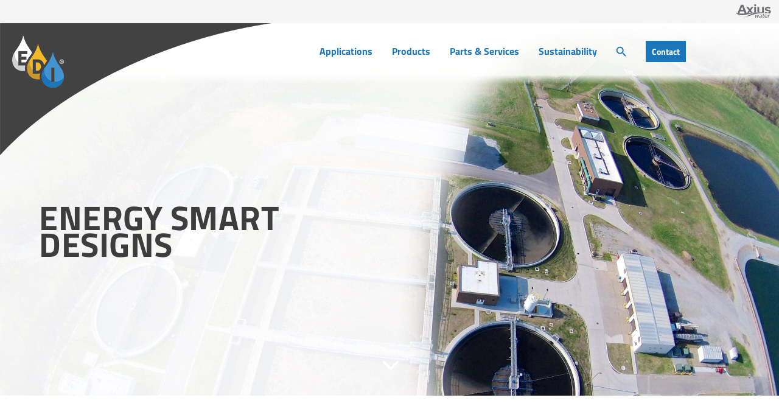

--- FILE ---
content_type: text/html; charset=UTF-8
request_url: https://wastewater.com/energy-smart-designs/
body_size: 19589
content:
<!DOCTYPE html>
<html lang="en">
<head>
	<meta charset="UTF-8" />
			
	<meta http-equiv="X-UA-Compatible" content="IE=edge">
	<link rel="pingback" href="https://wastewater.com/xmlrpc.php" />

		<!--[if lt IE 9]>
	<script src="https://wastewater.com/wp-content/themes/Extra/scripts/ext/html5.js" type="text/javascript"></script>
	<![endif]-->

	<script type="text/javascript">
		document.documentElement.className = 'js';
	</script>
	
	<link rel="preconnect" href="https://fonts.gstatic.com" crossorigin /><style id="et-builder-googlefonts-cached-inline">/* Original: https://fonts.googleapis.com/css?family=Titillium+Web:200,200italic,300,300italic,regular,italic,600,600italic,700,700italic,900|Roboto+Condensed:300,300italic,regular,italic,700,700italic&#038;subset=latin,latin-ext&#038;display=swap *//* User Agent: Mozilla/5.0 (Unknown; Linux x86_64) AppleWebKit/538.1 (KHTML, like Gecko) Safari/538.1 Daum/4.1 */@font-face {font-family: 'Roboto Condensed';font-style: italic;font-weight: 300;font-display: swap;src: url(https://fonts.gstatic.com/s/robotocondensed/v31/ieVW2ZhZI2eCN5jzbjEETS9weq8-19ehAyvMum7nfDB64UYK1XBpKQ.ttf) format('truetype');}@font-face {font-family: 'Roboto Condensed';font-style: italic;font-weight: 400;font-display: swap;src: url(https://fonts.gstatic.com/s/robotocondensed/v31/ieVW2ZhZI2eCN5jzbjEETS9weq8-19ehAyvMum7nfDB64RgK1XBpKQ.ttf) format('truetype');}@font-face {font-family: 'Roboto Condensed';font-style: italic;font-weight: 700;font-display: swap;src: url(https://fonts.gstatic.com/s/robotocondensed/v31/ieVW2ZhZI2eCN5jzbjEETS9weq8-19ehAyvMum7nfDB64f8N1XBpKQ.ttf) format('truetype');}@font-face {font-family: 'Roboto Condensed';font-style: normal;font-weight: 300;font-display: swap;src: url(https://fonts.gstatic.com/s/robotocondensed/v31/ieVo2ZhZI2eCN5jzbjEETS9weq8-_d6T_POl0fRJeyXsosBA5Xk.ttf) format('truetype');}@font-face {font-family: 'Roboto Condensed';font-style: normal;font-weight: 400;font-display: swap;src: url(https://fonts.gstatic.com/s/robotocondensed/v31/ieVo2ZhZI2eCN5jzbjEETS9weq8-_d6T_POl0fRJeyWyosBA5Xk.ttf) format('truetype');}@font-face {font-family: 'Roboto Condensed';font-style: normal;font-weight: 700;font-display: swap;src: url(https://fonts.gstatic.com/s/robotocondensed/v31/ieVo2ZhZI2eCN5jzbjEETS9weq8-_d6T_POl0fRJeyVVpcBA5Xk.ttf) format('truetype');}@font-face {font-family: 'Titillium Web';font-style: italic;font-weight: 200;font-display: swap;src: url(https://fonts.gstatic.com/s/titilliumweb/v19/NaPFcZTIAOhVxoMyOr9n_E7fdMbewI1Db5yZ.ttf) format('truetype');}@font-face {font-family: 'Titillium Web';font-style: italic;font-weight: 300;font-display: swap;src: url(https://fonts.gstatic.com/s/titilliumweb/v19/NaPFcZTIAOhVxoMyOr9n_E7fdMbepI5Db5yZ.ttf) format('truetype');}@font-face {font-family: 'Titillium Web';font-style: italic;font-weight: 400;font-display: swap;src: url(https://fonts.gstatic.com/s/titilliumweb/v19/NaPAcZTIAOhVxoMyOr9n_E7fdMbWAaxT.ttf) format('truetype');}@font-face {font-family: 'Titillium Web';font-style: italic;font-weight: 600;font-display: swap;src: url(https://fonts.gstatic.com/s/titilliumweb/v19/NaPFcZTIAOhVxoMyOr9n_E7fdMbe0IhDb5yZ.ttf) format('truetype');}@font-face {font-family: 'Titillium Web';font-style: italic;font-weight: 700;font-display: swap;src: url(https://fonts.gstatic.com/s/titilliumweb/v19/NaPFcZTIAOhVxoMyOr9n_E7fdMbetIlDb5yZ.ttf) format('truetype');}@font-face {font-family: 'Titillium Web';font-style: normal;font-weight: 200;font-display: swap;src: url(https://fonts.gstatic.com/s/titilliumweb/v19/NaPDcZTIAOhVxoMyOr9n_E7ffAzHGIVzZg.ttf) format('truetype');}@font-face {font-family: 'Titillium Web';font-style: normal;font-weight: 300;font-display: swap;src: url(https://fonts.gstatic.com/s/titilliumweb/v19/NaPDcZTIAOhVxoMyOr9n_E7ffGjEGIVzZg.ttf) format('truetype');}@font-face {font-family: 'Titillium Web';font-style: normal;font-weight: 400;font-display: swap;src: url(https://fonts.gstatic.com/s/titilliumweb/v19/NaPecZTIAOhVxoMyOr9n_E7fdM3mCA.ttf) format('truetype');}@font-face {font-family: 'Titillium Web';font-style: normal;font-weight: 600;font-display: swap;src: url(https://fonts.gstatic.com/s/titilliumweb/v19/NaPDcZTIAOhVxoMyOr9n_E7ffBzCGIVzZg.ttf) format('truetype');}@font-face {font-family: 'Titillium Web';font-style: normal;font-weight: 700;font-display: swap;src: url(https://fonts.gstatic.com/s/titilliumweb/v19/NaPDcZTIAOhVxoMyOr9n_E7ffHjDGIVzZg.ttf) format('truetype');}@font-face {font-family: 'Titillium Web';font-style: normal;font-weight: 900;font-display: swap;src: url(https://fonts.gstatic.com/s/titilliumweb/v19/NaPDcZTIAOhVxoMyOr9n_E7ffEDBGIVzZg.ttf) format('truetype');}/* User Agent: Mozilla/5.0 (Windows NT 6.1; WOW64; rv:27.0) Gecko/20100101 Firefox/27.0 */@font-face {font-family: 'Roboto Condensed';font-style: italic;font-weight: 300;font-display: swap;src: url(https://fonts.gstatic.com/l/font?kit=ieVW2ZhZI2eCN5jzbjEETS9weq8-19ehAyvMum7nfDB64UYK1XBpKg&skey=7b4bef3e83279e13&v=v31) format('woff');}@font-face {font-family: 'Roboto Condensed';font-style: italic;font-weight: 400;font-display: swap;src: url(https://fonts.gstatic.com/l/font?kit=ieVW2ZhZI2eCN5jzbjEETS9weq8-19ehAyvMum7nfDB64RgK1XBpKg&skey=7b4bef3e83279e13&v=v31) format('woff');}@font-face {font-family: 'Roboto Condensed';font-style: italic;font-weight: 700;font-display: swap;src: url(https://fonts.gstatic.com/l/font?kit=ieVW2ZhZI2eCN5jzbjEETS9weq8-19ehAyvMum7nfDB64f8N1XBpKg&skey=7b4bef3e83279e13&v=v31) format('woff');}@font-face {font-family: 'Roboto Condensed';font-style: normal;font-weight: 300;font-display: swap;src: url(https://fonts.gstatic.com/l/font?kit=ieVo2ZhZI2eCN5jzbjEETS9weq8-_d6T_POl0fRJeyXsosBA5Xo&skey=9986ecffddb755ab&v=v31) format('woff');}@font-face {font-family: 'Roboto Condensed';font-style: normal;font-weight: 400;font-display: swap;src: url(https://fonts.gstatic.com/l/font?kit=ieVo2ZhZI2eCN5jzbjEETS9weq8-_d6T_POl0fRJeyWyosBA5Xo&skey=9986ecffddb755ab&v=v31) format('woff');}@font-face {font-family: 'Roboto Condensed';font-style: normal;font-weight: 700;font-display: swap;src: url(https://fonts.gstatic.com/l/font?kit=ieVo2ZhZI2eCN5jzbjEETS9weq8-_d6T_POl0fRJeyVVpcBA5Xo&skey=9986ecffddb755ab&v=v31) format('woff');}@font-face {font-family: 'Titillium Web';font-style: italic;font-weight: 200;font-display: swap;src: url(https://fonts.gstatic.com/l/font?kit=NaPFcZTIAOhVxoMyOr9n_E7fdMbewI1Db5ya&skey=dac2b5695211f282&v=v19) format('woff');}@font-face {font-family: 'Titillium Web';font-style: italic;font-weight: 300;font-display: swap;src: url(https://fonts.gstatic.com/l/font?kit=NaPFcZTIAOhVxoMyOr9n_E7fdMbepI5Db5ya&skey=bd6f29e5f63b8c92&v=v19) format('woff');}@font-face {font-family: 'Titillium Web';font-style: italic;font-weight: 400;font-display: swap;src: url(https://fonts.gstatic.com/l/font?kit=NaPAcZTIAOhVxoMyOr9n_E7fdMbWAaxQ&skey=d914d87983412807&v=v19) format('woff');}@font-face {font-family: 'Titillium Web';font-style: italic;font-weight: 600;font-display: swap;src: url(https://fonts.gstatic.com/l/font?kit=NaPFcZTIAOhVxoMyOr9n_E7fdMbe0IhDb5ya&skey=b095876923e4daae&v=v19) format('woff');}@font-face {font-family: 'Titillium Web';font-style: italic;font-weight: 700;font-display: swap;src: url(https://fonts.gstatic.com/l/font?kit=NaPFcZTIAOhVxoMyOr9n_E7fdMbetIlDb5ya&skey=2736b78faeea368c&v=v19) format('woff');}@font-face {font-family: 'Titillium Web';font-style: normal;font-weight: 200;font-display: swap;src: url(https://fonts.gstatic.com/l/font?kit=NaPDcZTIAOhVxoMyOr9n_E7ffAzHGIVzZQ&skey=2f3c56be1b8da620&v=v19) format('woff');}@font-face {font-family: 'Titillium Web';font-style: normal;font-weight: 300;font-display: swap;src: url(https://fonts.gstatic.com/l/font?kit=NaPDcZTIAOhVxoMyOr9n_E7ffGjEGIVzZQ&skey=dfcc7191cd1ffbb1&v=v19) format('woff');}@font-face {font-family: 'Titillium Web';font-style: normal;font-weight: 400;font-display: swap;src: url(https://fonts.gstatic.com/l/font?kit=NaPecZTIAOhVxoMyOr9n_E7fdM3mCw&skey=19ee7c202c5bec48&v=v19) format('woff');}@font-face {font-family: 'Titillium Web';font-style: normal;font-weight: 600;font-display: swap;src: url(https://fonts.gstatic.com/l/font?kit=NaPDcZTIAOhVxoMyOr9n_E7ffBzCGIVzZQ&skey=acec4e0d2045640c&v=v19) format('woff');}@font-face {font-family: 'Titillium Web';font-style: normal;font-weight: 700;font-display: swap;src: url(https://fonts.gstatic.com/l/font?kit=NaPDcZTIAOhVxoMyOr9n_E7ffHjDGIVzZQ&skey=6e7dbb342580bb18&v=v19) format('woff');}@font-face {font-family: 'Titillium Web';font-style: normal;font-weight: 900;font-display: swap;src: url(https://fonts.gstatic.com/l/font?kit=NaPDcZTIAOhVxoMyOr9n_E7ffEDBGIVzZQ&skey=1834815bec1b8264&v=v19) format('woff');}/* User Agent: Mozilla/5.0 (Windows NT 6.3; rv:39.0) Gecko/20100101 Firefox/39.0 */@font-face {font-family: 'Roboto Condensed';font-style: italic;font-weight: 300;font-display: swap;src: url(https://fonts.gstatic.com/s/robotocondensed/v31/ieVW2ZhZI2eCN5jzbjEETS9weq8-19ehAyvMum7nfDB64UYK1XBpLA.woff2) format('woff2');}@font-face {font-family: 'Roboto Condensed';font-style: italic;font-weight: 400;font-display: swap;src: url(https://fonts.gstatic.com/s/robotocondensed/v31/ieVW2ZhZI2eCN5jzbjEETS9weq8-19ehAyvMum7nfDB64RgK1XBpLA.woff2) format('woff2');}@font-face {font-family: 'Roboto Condensed';font-style: italic;font-weight: 700;font-display: swap;src: url(https://fonts.gstatic.com/s/robotocondensed/v31/ieVW2ZhZI2eCN5jzbjEETS9weq8-19ehAyvMum7nfDB64f8N1XBpLA.woff2) format('woff2');}@font-face {font-family: 'Roboto Condensed';font-style: normal;font-weight: 300;font-display: swap;src: url(https://fonts.gstatic.com/s/robotocondensed/v31/ieVo2ZhZI2eCN5jzbjEETS9weq8-_d6T_POl0fRJeyXsosBA5Xw.woff2) format('woff2');}@font-face {font-family: 'Roboto Condensed';font-style: normal;font-weight: 400;font-display: swap;src: url(https://fonts.gstatic.com/s/robotocondensed/v31/ieVo2ZhZI2eCN5jzbjEETS9weq8-_d6T_POl0fRJeyWyosBA5Xw.woff2) format('woff2');}@font-face {font-family: 'Roboto Condensed';font-style: normal;font-weight: 700;font-display: swap;src: url(https://fonts.gstatic.com/s/robotocondensed/v31/ieVo2ZhZI2eCN5jzbjEETS9weq8-_d6T_POl0fRJeyVVpcBA5Xw.woff2) format('woff2');}@font-face {font-family: 'Titillium Web';font-style: italic;font-weight: 200;font-display: swap;src: url(https://fonts.gstatic.com/s/titilliumweb/v19/NaPFcZTIAOhVxoMyOr9n_E7fdMbewI1Db5yc.woff2) format('woff2');}@font-face {font-family: 'Titillium Web';font-style: italic;font-weight: 300;font-display: swap;src: url(https://fonts.gstatic.com/s/titilliumweb/v19/NaPFcZTIAOhVxoMyOr9n_E7fdMbepI5Db5yc.woff2) format('woff2');}@font-face {font-family: 'Titillium Web';font-style: italic;font-weight: 400;font-display: swap;src: url(https://fonts.gstatic.com/s/titilliumweb/v19/NaPAcZTIAOhVxoMyOr9n_E7fdMbWAaxW.woff2) format('woff2');}@font-face {font-family: 'Titillium Web';font-style: italic;font-weight: 600;font-display: swap;src: url(https://fonts.gstatic.com/s/titilliumweb/v19/NaPFcZTIAOhVxoMyOr9n_E7fdMbe0IhDb5yc.woff2) format('woff2');}@font-face {font-family: 'Titillium Web';font-style: italic;font-weight: 700;font-display: swap;src: url(https://fonts.gstatic.com/s/titilliumweb/v19/NaPFcZTIAOhVxoMyOr9n_E7fdMbetIlDb5yc.woff2) format('woff2');}@font-face {font-family: 'Titillium Web';font-style: normal;font-weight: 200;font-display: swap;src: url(https://fonts.gstatic.com/s/titilliumweb/v19/NaPDcZTIAOhVxoMyOr9n_E7ffAzHGIVzYw.woff2) format('woff2');}@font-face {font-family: 'Titillium Web';font-style: normal;font-weight: 300;font-display: swap;src: url(https://fonts.gstatic.com/s/titilliumweb/v19/NaPDcZTIAOhVxoMyOr9n_E7ffGjEGIVzYw.woff2) format('woff2');}@font-face {font-family: 'Titillium Web';font-style: normal;font-weight: 400;font-display: swap;src: url(https://fonts.gstatic.com/s/titilliumweb/v19/NaPecZTIAOhVxoMyOr9n_E7fdM3mDQ.woff2) format('woff2');}@font-face {font-family: 'Titillium Web';font-style: normal;font-weight: 600;font-display: swap;src: url(https://fonts.gstatic.com/s/titilliumweb/v19/NaPDcZTIAOhVxoMyOr9n_E7ffBzCGIVzYw.woff2) format('woff2');}@font-face {font-family: 'Titillium Web';font-style: normal;font-weight: 700;font-display: swap;src: url(https://fonts.gstatic.com/s/titilliumweb/v19/NaPDcZTIAOhVxoMyOr9n_E7ffHjDGIVzYw.woff2) format('woff2');}@font-face {font-family: 'Titillium Web';font-style: normal;font-weight: 900;font-display: swap;src: url(https://fonts.gstatic.com/s/titilliumweb/v19/NaPDcZTIAOhVxoMyOr9n_E7ffEDBGIVzYw.woff2) format('woff2');}</style><meta name='robots' content='index, follow, max-image-preview:large, max-snippet:-1, max-video-preview:-1' />
<script id="cookie-law-info-gcm-var-js">
var _ckyGcm = {"status":true,"default_settings":[{"analytics":"denied","advertisement":"denied","functional":"denied","necessary":"granted","ad_user_data":"denied","ad_personalization":"denied","regions":"All"}],"wait_for_update":100,"url_passthrough":false,"ads_data_redaction":false}</script>
<script id="cookie-law-info-gcm-js" type="text/javascript" src="https://wastewater.com/wp-content/plugins/cookie-law-info/lite/frontend/js/gcm.min.js"></script> <script id="cookieyes" type="text/javascript" src="https://cdn-cookieyes.com/client_data/3c20b576194b455aeb7d465e/script.js"></script><meta name="dlm-version" content="5.1.6"><script type="text/javascript">
			let jqueryParams=[],jQuery=function(r){return jqueryParams=[...jqueryParams,r],jQuery},$=function(r){return jqueryParams=[...jqueryParams,r],$};window.jQuery=jQuery,window.$=jQuery;let customHeadScripts=!1;jQuery.fn=jQuery.prototype={},$.fn=jQuery.prototype={},jQuery.noConflict=function(r){if(window.jQuery)return jQuery=window.jQuery,$=window.jQuery,customHeadScripts=!0,jQuery.noConflict},jQuery.ready=function(r){jqueryParams=[...jqueryParams,r]},$.ready=function(r){jqueryParams=[...jqueryParams,r]},jQuery.load=function(r){jqueryParams=[...jqueryParams,r]},$.load=function(r){jqueryParams=[...jqueryParams,r]},jQuery.fn.ready=function(r){jqueryParams=[...jqueryParams,r]},$.fn.ready=function(r){jqueryParams=[...jqueryParams,r]};</script>
	<!-- This site is optimized with the Yoast SEO Premium plugin v26.6 (Yoast SEO v26.6) - https://yoast.com/wordpress/plugins/seo/ -->
	<title>Energy Smart Designs - EDI Environmental Dynamics International</title>
	<link rel="canonical" href="https://wastewater.com/energy-smart-designs/" />
	<meta property="og:locale" content="en_US" />
	<meta property="og:type" content="article" />
	<meta property="og:title" content="Energy Smart Designs" />
	<meta property="og:url" content="https://wastewater.com/energy-smart-designs/" />
	<meta property="og:site_name" content="EDI Environmental Dynamics International" />
	<meta property="article:publisher" content="https://www.facebook.com/EnvironmentalDynamicsInternational/" />
	<meta property="article:published_time" content="2020-09-11T13:35:05+00:00" />
	<meta property="article:modified_time" content="2025-10-31T14:28:52+00:00" />
	<meta property="og:image" content="https://wastewater.com/wp-content/uploads/2022/07/DJI00077-1-1-scaled-1.webp" />
	<meta property="og:image:width" content="2560" />
	<meta property="og:image:height" content="1920" />
	<meta property="og:image:type" content="image/webp" />
	<meta name="author" content="C. E. Tharp P.E." />
	<meta name="twitter:card" content="summary_large_image" />
	<meta name="twitter:creator" content="@ediwastewater" />
	<meta name="twitter:site" content="@ediwastewater" />
	<meta name="twitter:label1" content="Written by" />
	<meta name="twitter:data1" content="C. E. Tharp P.E." />
	<meta name="twitter:label2" content="Est. reading time" />
	<meta name="twitter:data2" content="6 minutes" />
	<script type="application/ld+json" class="yoast-schema-graph">{"@context":"https://schema.org","@graph":[{"@type":"Article","@id":"https://wastewater.com/energy-smart-designs/#article","isPartOf":{"@id":"https://wastewater.com/energy-smart-designs/"},"author":{"name":"C. E. Tharp P.E.","@id":"https://wastewater.com/#/schema/person/48f9a6430c1e2ebf38e6b42225fa833b"},"headline":"Energy Smart Designs","datePublished":"2020-09-11T13:35:05+00:00","dateModified":"2025-10-31T14:28:52+00:00","mainEntityOfPage":{"@id":"https://wastewater.com/energy-smart-designs/"},"wordCount":1431,"publisher":{"@id":"https://wastewater.com/#organization"},"image":{"@id":"https://wastewater.com/energy-smart-designs/#primaryimage"},"thumbnailUrl":"https://wastewater.com/wp-content/uploads/2022/07/DJI00077-1-1-scaled-1.webp","keywords":["Technical Bulletin"],"articleSection":["Technical Bulletin"],"inLanguage":"en"},{"@type":"WebPage","@id":"https://wastewater.com/energy-smart-designs/","url":"https://wastewater.com/energy-smart-designs/","name":"Energy Smart Designs - EDI Environmental Dynamics International","isPartOf":{"@id":"https://wastewater.com/#website"},"primaryImageOfPage":{"@id":"https://wastewater.com/energy-smart-designs/#primaryimage"},"image":{"@id":"https://wastewater.com/energy-smart-designs/#primaryimage"},"thumbnailUrl":"https://wastewater.com/wp-content/uploads/2022/07/DJI00077-1-1-scaled-1.webp","datePublished":"2020-09-11T13:35:05+00:00","dateModified":"2025-10-31T14:28:52+00:00","breadcrumb":{"@id":"https://wastewater.com/energy-smart-designs/#breadcrumb"},"inLanguage":"en","potentialAction":[{"@type":"ReadAction","target":["https://wastewater.com/energy-smart-designs/"]}]},{"@type":"ImageObject","inLanguage":"en","@id":"https://wastewater.com/energy-smart-designs/#primaryimage","url":"https://wastewater.com/wp-content/uploads/2022/07/DJI00077-1-1-scaled-1.webp","contentUrl":"https://wastewater.com/wp-content/uploads/2022/07/DJI00077-1-1-scaled-1.webp","width":2560,"height":1920},{"@type":"BreadcrumbList","@id":"https://wastewater.com/energy-smart-designs/#breadcrumb","itemListElement":[{"@type":"ListItem","position":1,"name":"Home","item":"https://wastewater.com/"},{"@type":"ListItem","position":2,"name":"Energy Smart Designs"}]},{"@type":"WebSite","@id":"https://wastewater.com/#website","url":"https://wastewater.com/","name":"EDI Environmental Dynamics International","description":"Aeration for Life","publisher":{"@id":"https://wastewater.com/#organization"},"potentialAction":[{"@type":"SearchAction","target":{"@type":"EntryPoint","urlTemplate":"https://wastewater.com/?s={search_term_string}"},"query-input":{"@type":"PropertyValueSpecification","valueRequired":true,"valueName":"search_term_string"}}],"inLanguage":"en"},{"@type":"Organization","@id":"https://wastewater.com/#organization","name":"EDI Environmental Dynamics International","url":"https://wastewater.com/","logo":{"@type":"ImageObject","inLanguage":"en","@id":"https://wastewater.com/#/schema/logo/image/","url":"https://wastewater.com/wp-content/uploads/2025/06/EDI-Logo.jpg","contentUrl":"https://wastewater.com/wp-content/uploads/2025/06/EDI-Logo.jpg","width":696,"height":696,"caption":"EDI Environmental Dynamics International"},"image":{"@id":"https://wastewater.com/#/schema/logo/image/"},"sameAs":["https://www.facebook.com/EnvironmentalDynamicsInternational/","https://x.com/ediwastewater","https://www.instagram.com/environmentaldynamics/","https://www.linkedin.com/company/environmental-dynamics-inc/","https://www.youtube.com/channel/UCjBWS6wr9UrY17oP3RiKgbQ"]},{"@type":"Person","@id":"https://wastewater.com/#/schema/person/48f9a6430c1e2ebf38e6b42225fa833b","name":"C. E. Tharp P.E.","image":{"@type":"ImageObject","inLanguage":"en","@id":"https://wastewater.com/#/schema/person/image/","url":"https://secure.gravatar.com/avatar/ef3425bad69a40d211cac619a7a5ebe30508ad4ee651508179271dee5f2c91ca?s=96&d=mm&r=g","contentUrl":"https://secure.gravatar.com/avatar/ef3425bad69a40d211cac619a7a5ebe30508ad4ee651508179271dee5f2c91ca?s=96&d=mm&r=g","caption":"C. E. Tharp P.E."},"url":"https://wastewater.com/author/c-e-tharp-p-e/"}]}</script>
	<!-- / Yoast SEO Premium plugin. -->


<link rel="alternate" type="application/rss+xml" title="EDI Environmental Dynamics International &raquo; Feed" href="https://wastewater.com/feed/" />
<meta content="Extra v.4.27.5" name="generator"/><link rel='stylesheet' id='ivory-ajax-search-styles-css' href='https://wastewater.com/wp-content/plugins/add-search-to-menu/public/css/ivory-ajax-search.min.css?ver=5.5.13' type='text/css' media='all' />
<link rel='stylesheet' id='ivory-search-styles-css' href='https://wastewater.com/wp-content/plugins/add-search-to-menu/public/css/ivory-search.min.css?ver=5.5.13' type='text/css' media='all' />
<link rel='stylesheet' id='wp-components-css' href='https://wastewater.com/wp-includes/css/dist/components/style.min.css?ver=6.9' type='text/css' media='all' />
<link rel='stylesheet' id='godaddy-styles-css' href='https://wastewater.com/wp-content/plugins/coblocks/includes/Dependencies/GoDaddy/Styles/build/latest.css?ver=2.0.2' type='text/css' media='all' />
<link rel='stylesheet' id='wp-pagenavi-css' href='https://wastewater.com/wp-content/plugins/wp-pagenavi/pagenavi-css.css?ver=2.70' type='text/css' media='all' />
<link rel='stylesheet' id='extra-style-css' href='https://wastewater.com/wp-content/themes/Extra/style-static.min.css?ver=4.27.5' type='text/css' media='all' />
<script type="text/javascript" src="https://wastewater.com/wp-includes/js/jquery/jquery.min.js?ver=3.7.1" id="jquery-core-js"></script>
<script type="text/javascript" src="https://wastewater.com/wp-includes/js/jquery/jquery-migrate.min.js?ver=3.4.1" id="jquery-migrate-js"></script>
<script type="text/javascript" id="jquery-js-after">
/* <![CDATA[ */
jqueryParams.length&&$.each(jqueryParams,function(e,r){if("function"==typeof r){var n=String(r);n.replace("$","jQuery");var a=new Function("return "+n)();$(document).ready(a)}});
//# sourceURL=jquery-js-after
/* ]]> */
</script>
<!-- Google Tag Manager -->
<script>(function(w,d,s,l,i){w[l]=w[l]||[];w[l].push({'gtm.start':
new Date().getTime(),event:'gtm.js'});var f=d.getElementsByTagName(s)[0],
j=d.createElement(s),dl=l!='dataLayer'?'&l='+l:'';j.async=true;j.src=
'https://www.googletagmanager.com/gtm.js?id='+i+dl;f.parentNode.insertBefore(j,f);
})(window,document,'script','dataLayer','GTM-P72BMB9L');</script>
<!-- End Google Tag Manager -->
<!-- Google tag (gtag.js) -->
<script async src="https://www.googletagmanager.com/gtag/js?id=G-P3L20S09TW"></script>
<script>
  window.dataLayer = window.dataLayer || [];
  function gtag(){dataLayer.push(arguments);}
  gtag('js', new Date());

  gtag('config', 'G-P3L20S09TW');
</script>
<!-- HFCM by 99 Robots - Snippet # 1: Google Ads -->
<!-- Google tag (gtag.js) -->
<script async src="https://www.googletagmanager.com/gtag/js?id=AW-851412307"></script>
<script>
  window.dataLayer = window.dataLayer || [];
  function gtag(){dataLayer.push(arguments);}
  gtag('js', new Date());

  gtag('config', 'AW-851412307');
</script>
<!-- /end HFCM by 99 Robots -->
<!-- HFCM by 99 Robots - Snippet # 3: Navbar -->
<!DOCTYPE html>
<html>
<head>
    <meta name="viewport" content="width=device-width, initial-scale=1">
    <style>
        /* Add CSS styles for your navigation bar here */
        .navbar {
            background-color: #f5f5f5;
            height: 38px;
            width: 100%;
            display: flex;
            justify-content: space-between;
            padding-left: 10px;
					  position: fixed;
					  z-index:100000000;
        }
        
        .navbar a {
            font-size: 16px;
            color: white;
            text-decoration: none;
        }
        
        .navbar .logo-left {
            display: flex;
            margin-top: 0px;
        }
        
        .navbar .logo-left a:hover img {
            opacity: 0.6;
        }
        
        .navbar .logo-right a:hover img {
            opacity: 0.6;
        }
      
        .navbar .logo-left img {
            height: 38px;
            margin-right: 0;
            
        }
        
        .navbar .logo-right img {
            float: right;
            height: 50px;
            padding-right: 10px;
            margin-top: -7px;
            
        }

        @media (max-width: 600px) {
            .navbar {
                display:none;
            }

            .navbar .logo-left img, .navbar .logo-right img {
                
                transition: background-color 0.3s;
            }
					.navbar .logo-left img{
						    height: 31px;
						    margin-top: 4px;
					}
            .navbar .logo-right img {
							height: 44px;
               margin-top: -2px;
            }
        }
    </style>
<style id='global-styles-inline-css' type='text/css'>
:root{--wp--preset--aspect-ratio--square: 1;--wp--preset--aspect-ratio--4-3: 4/3;--wp--preset--aspect-ratio--3-4: 3/4;--wp--preset--aspect-ratio--3-2: 3/2;--wp--preset--aspect-ratio--2-3: 2/3;--wp--preset--aspect-ratio--16-9: 16/9;--wp--preset--aspect-ratio--9-16: 9/16;--wp--preset--color--black: #000000;--wp--preset--color--cyan-bluish-gray: #abb8c3;--wp--preset--color--white: #ffffff;--wp--preset--color--pale-pink: #f78da7;--wp--preset--color--vivid-red: #cf2e2e;--wp--preset--color--luminous-vivid-orange: #ff6900;--wp--preset--color--luminous-vivid-amber: #fcb900;--wp--preset--color--light-green-cyan: #7bdcb5;--wp--preset--color--vivid-green-cyan: #00d084;--wp--preset--color--pale-cyan-blue: #8ed1fc;--wp--preset--color--vivid-cyan-blue: #0693e3;--wp--preset--color--vivid-purple: #9b51e0;--wp--preset--gradient--vivid-cyan-blue-to-vivid-purple: linear-gradient(135deg,rgb(6,147,227) 0%,rgb(155,81,224) 100%);--wp--preset--gradient--light-green-cyan-to-vivid-green-cyan: linear-gradient(135deg,rgb(122,220,180) 0%,rgb(0,208,130) 100%);--wp--preset--gradient--luminous-vivid-amber-to-luminous-vivid-orange: linear-gradient(135deg,rgb(252,185,0) 0%,rgb(255,105,0) 100%);--wp--preset--gradient--luminous-vivid-orange-to-vivid-red: linear-gradient(135deg,rgb(255,105,0) 0%,rgb(207,46,46) 100%);--wp--preset--gradient--very-light-gray-to-cyan-bluish-gray: linear-gradient(135deg,rgb(238,238,238) 0%,rgb(169,184,195) 100%);--wp--preset--gradient--cool-to-warm-spectrum: linear-gradient(135deg,rgb(74,234,220) 0%,rgb(151,120,209) 20%,rgb(207,42,186) 40%,rgb(238,44,130) 60%,rgb(251,105,98) 80%,rgb(254,248,76) 100%);--wp--preset--gradient--blush-light-purple: linear-gradient(135deg,rgb(255,206,236) 0%,rgb(152,150,240) 100%);--wp--preset--gradient--blush-bordeaux: linear-gradient(135deg,rgb(254,205,165) 0%,rgb(254,45,45) 50%,rgb(107,0,62) 100%);--wp--preset--gradient--luminous-dusk: linear-gradient(135deg,rgb(255,203,112) 0%,rgb(199,81,192) 50%,rgb(65,88,208) 100%);--wp--preset--gradient--pale-ocean: linear-gradient(135deg,rgb(255,245,203) 0%,rgb(182,227,212) 50%,rgb(51,167,181) 100%);--wp--preset--gradient--electric-grass: linear-gradient(135deg,rgb(202,248,128) 0%,rgb(113,206,126) 100%);--wp--preset--gradient--midnight: linear-gradient(135deg,rgb(2,3,129) 0%,rgb(40,116,252) 100%);--wp--preset--font-size--small: 13px;--wp--preset--font-size--medium: 20px;--wp--preset--font-size--large: 36px;--wp--preset--font-size--x-large: 42px;--wp--preset--spacing--20: 0.44rem;--wp--preset--spacing--30: 0.67rem;--wp--preset--spacing--40: 1rem;--wp--preset--spacing--50: 1.5rem;--wp--preset--spacing--60: 2.25rem;--wp--preset--spacing--70: 3.38rem;--wp--preset--spacing--80: 5.06rem;--wp--preset--shadow--natural: 6px 6px 9px rgba(0, 0, 0, 0.2);--wp--preset--shadow--deep: 12px 12px 50px rgba(0, 0, 0, 0.4);--wp--preset--shadow--sharp: 6px 6px 0px rgba(0, 0, 0, 0.2);--wp--preset--shadow--outlined: 6px 6px 0px -3px rgb(255, 255, 255), 6px 6px rgb(0, 0, 0);--wp--preset--shadow--crisp: 6px 6px 0px rgb(0, 0, 0);}:root { --wp--style--global--content-size: 856px;--wp--style--global--wide-size: 1280px; }:where(body) { margin: 0; }.wp-site-blocks > .alignleft { float: left; margin-right: 2em; }.wp-site-blocks > .alignright { float: right; margin-left: 2em; }.wp-site-blocks > .aligncenter { justify-content: center; margin-left: auto; margin-right: auto; }:where(.is-layout-flex){gap: 0.5em;}:where(.is-layout-grid){gap: 0.5em;}.is-layout-flow > .alignleft{float: left;margin-inline-start: 0;margin-inline-end: 2em;}.is-layout-flow > .alignright{float: right;margin-inline-start: 2em;margin-inline-end: 0;}.is-layout-flow > .aligncenter{margin-left: auto !important;margin-right: auto !important;}.is-layout-constrained > .alignleft{float: left;margin-inline-start: 0;margin-inline-end: 2em;}.is-layout-constrained > .alignright{float: right;margin-inline-start: 2em;margin-inline-end: 0;}.is-layout-constrained > .aligncenter{margin-left: auto !important;margin-right: auto !important;}.is-layout-constrained > :where(:not(.alignleft):not(.alignright):not(.alignfull)){max-width: var(--wp--style--global--content-size);margin-left: auto !important;margin-right: auto !important;}.is-layout-constrained > .alignwide{max-width: var(--wp--style--global--wide-size);}body .is-layout-flex{display: flex;}.is-layout-flex{flex-wrap: wrap;align-items: center;}.is-layout-flex > :is(*, div){margin: 0;}body .is-layout-grid{display: grid;}.is-layout-grid > :is(*, div){margin: 0;}body{padding-top: 0px;padding-right: 0px;padding-bottom: 0px;padding-left: 0px;}:root :where(.wp-element-button, .wp-block-button__link){background-color: #32373c;border-width: 0;color: #fff;font-family: inherit;font-size: inherit;font-style: inherit;font-weight: inherit;letter-spacing: inherit;line-height: inherit;padding-top: calc(0.667em + 2px);padding-right: calc(1.333em + 2px);padding-bottom: calc(0.667em + 2px);padding-left: calc(1.333em + 2px);text-decoration: none;text-transform: inherit;}.has-black-color{color: var(--wp--preset--color--black) !important;}.has-cyan-bluish-gray-color{color: var(--wp--preset--color--cyan-bluish-gray) !important;}.has-white-color{color: var(--wp--preset--color--white) !important;}.has-pale-pink-color{color: var(--wp--preset--color--pale-pink) !important;}.has-vivid-red-color{color: var(--wp--preset--color--vivid-red) !important;}.has-luminous-vivid-orange-color{color: var(--wp--preset--color--luminous-vivid-orange) !important;}.has-luminous-vivid-amber-color{color: var(--wp--preset--color--luminous-vivid-amber) !important;}.has-light-green-cyan-color{color: var(--wp--preset--color--light-green-cyan) !important;}.has-vivid-green-cyan-color{color: var(--wp--preset--color--vivid-green-cyan) !important;}.has-pale-cyan-blue-color{color: var(--wp--preset--color--pale-cyan-blue) !important;}.has-vivid-cyan-blue-color{color: var(--wp--preset--color--vivid-cyan-blue) !important;}.has-vivid-purple-color{color: var(--wp--preset--color--vivid-purple) !important;}.has-black-background-color{background-color: var(--wp--preset--color--black) !important;}.has-cyan-bluish-gray-background-color{background-color: var(--wp--preset--color--cyan-bluish-gray) !important;}.has-white-background-color{background-color: var(--wp--preset--color--white) !important;}.has-pale-pink-background-color{background-color: var(--wp--preset--color--pale-pink) !important;}.has-vivid-red-background-color{background-color: var(--wp--preset--color--vivid-red) !important;}.has-luminous-vivid-orange-background-color{background-color: var(--wp--preset--color--luminous-vivid-orange) !important;}.has-luminous-vivid-amber-background-color{background-color: var(--wp--preset--color--luminous-vivid-amber) !important;}.has-light-green-cyan-background-color{background-color: var(--wp--preset--color--light-green-cyan) !important;}.has-vivid-green-cyan-background-color{background-color: var(--wp--preset--color--vivid-green-cyan) !important;}.has-pale-cyan-blue-background-color{background-color: var(--wp--preset--color--pale-cyan-blue) !important;}.has-vivid-cyan-blue-background-color{background-color: var(--wp--preset--color--vivid-cyan-blue) !important;}.has-vivid-purple-background-color{background-color: var(--wp--preset--color--vivid-purple) !important;}.has-black-border-color{border-color: var(--wp--preset--color--black) !important;}.has-cyan-bluish-gray-border-color{border-color: var(--wp--preset--color--cyan-bluish-gray) !important;}.has-white-border-color{border-color: var(--wp--preset--color--white) !important;}.has-pale-pink-border-color{border-color: var(--wp--preset--color--pale-pink) !important;}.has-vivid-red-border-color{border-color: var(--wp--preset--color--vivid-red) !important;}.has-luminous-vivid-orange-border-color{border-color: var(--wp--preset--color--luminous-vivid-orange) !important;}.has-luminous-vivid-amber-border-color{border-color: var(--wp--preset--color--luminous-vivid-amber) !important;}.has-light-green-cyan-border-color{border-color: var(--wp--preset--color--light-green-cyan) !important;}.has-vivid-green-cyan-border-color{border-color: var(--wp--preset--color--vivid-green-cyan) !important;}.has-pale-cyan-blue-border-color{border-color: var(--wp--preset--color--pale-cyan-blue) !important;}.has-vivid-cyan-blue-border-color{border-color: var(--wp--preset--color--vivid-cyan-blue) !important;}.has-vivid-purple-border-color{border-color: var(--wp--preset--color--vivid-purple) !important;}.has-vivid-cyan-blue-to-vivid-purple-gradient-background{background: var(--wp--preset--gradient--vivid-cyan-blue-to-vivid-purple) !important;}.has-light-green-cyan-to-vivid-green-cyan-gradient-background{background: var(--wp--preset--gradient--light-green-cyan-to-vivid-green-cyan) !important;}.has-luminous-vivid-amber-to-luminous-vivid-orange-gradient-background{background: var(--wp--preset--gradient--luminous-vivid-amber-to-luminous-vivid-orange) !important;}.has-luminous-vivid-orange-to-vivid-red-gradient-background{background: var(--wp--preset--gradient--luminous-vivid-orange-to-vivid-red) !important;}.has-very-light-gray-to-cyan-bluish-gray-gradient-background{background: var(--wp--preset--gradient--very-light-gray-to-cyan-bluish-gray) !important;}.has-cool-to-warm-spectrum-gradient-background{background: var(--wp--preset--gradient--cool-to-warm-spectrum) !important;}.has-blush-light-purple-gradient-background{background: var(--wp--preset--gradient--blush-light-purple) !important;}.has-blush-bordeaux-gradient-background{background: var(--wp--preset--gradient--blush-bordeaux) !important;}.has-luminous-dusk-gradient-background{background: var(--wp--preset--gradient--luminous-dusk) !important;}.has-pale-ocean-gradient-background{background: var(--wp--preset--gradient--pale-ocean) !important;}.has-electric-grass-gradient-background{background: var(--wp--preset--gradient--electric-grass) !important;}.has-midnight-gradient-background{background: var(--wp--preset--gradient--midnight) !important;}.has-small-font-size{font-size: var(--wp--preset--font-size--small) !important;}.has-medium-font-size{font-size: var(--wp--preset--font-size--medium) !important;}.has-large-font-size{font-size: var(--wp--preset--font-size--large) !important;}.has-x-large-font-size{font-size: var(--wp--preset--font-size--x-large) !important;}
/*# sourceURL=global-styles-inline-css */
</style>
</head>
<body>

<div class="navbar">
    <div class="logo-left">
				<a href="https://aeromod.com/" id="aeromodlogo" target="_blank" rel="noopener"><img src="https://wastewater.com/wp-content/uploads/2025/06/Aero-mod-svg.svg" alt="Logo 1"></a>
        <a href="https://atacsolutions.com/" id="ataclogo1" target="_blank" rel="noopener"><img src="https://wastewater.com/wp-content/uploads/2025/06/Atac-logo.svg" alt="Logo 2"></a>
        <a href="https://wastewater.com/" id="edilogo2" target="_blank" rel="noopener"><img src="https://wastewater.com/wp-content/uploads/2025/06/EDI-logo.svg" alt="Logo 3"></a>
        <a href="https://www.microc.com/" id="eosilogo3" target="_blank" rel="noopener"><img src="https://wastewater.com/wp-content/uploads/2025/06/EOSi-logo.svg" alt="Logo 4"></a>
				<a href="https://www.mitawatertechnologies.com/en/" id="mitalogo" target="_blank" rel="noopener"><img src="https://wastewater.com/wp-content/uploads/2025/06/MITA-logo.svg" alt="Logo 5"></a>
        <a href="https://napier-reid.com/" id="napier-reidlogo4" target="_blank" rel="noopener"><img src="https://wastewater.com/wp-content/uploads/2025/06/Napier-Reid-logo.svg" alt="Logo 6"></a>
        <a href="https://nexom.com/" id="nexomlogo5" target="_blank" rel="noopener"><img src="https://wastewater.com/wp-content/uploads/2025/06/Nexom-logo.svg" alt="Logo 7"></a>
    </div>
    <div class="logo-right">
        <a href="https://www.axiuswater.com/" id="axiuswaterlogo6" target="_blank" rel="noopener"><img src="https://wastewater.com/wp-content/uploads/2023/10/Axius-Water-Logo.svg" alt="Logo 8"></a>
    </div>
</div>

</body>
</html>


<!-- /end HFCM by 99 Robots -->
<!-- HFCM by 99 Robots - Snippet # 4: EDI Website Tracking Code -->
<script type='text/javascript'>
piAId = '898151';
piCId = '126205';
piHostname = 'go.wastewater.com';
(function() {
function async_load(){
var s = document.createElement('script'); s.type =
'text/javascript';
s.src = ('https:' == document.location.protocol ?
'https://' : 'http://') + piHostname + '/pd.js';
var c = document.getElementsByTagName('script')[0];
c.parentNode.insertBefore(s, c);
}
if(window.attachEvent) { window.attachEvent('onload',
async_load); }
else { window.addEventListener('load', async_load,
false); }
})();
</script>

<!-- /end HFCM by 99 Robots -->
<meta name="viewport" content="width=device-width, initial-scale=1.0, maximum-scale=1.0, user-scalable=1" /><script>
jQuery(document).ready(function(){
jQuery(window).scroll(function() {
var scroll = jQuery(window).scrollTop();

if (scroll >= 100) {
jQuery(".pa-header").addClass("pa-fixed-header");
}
else{
jQuery(".pa-header").removeClass("pa-fixed-header");
}
});
});

</script>



<script>
jQuery(document).ready(function(){
jQuery(window).scroll(function() {
var scroll = jQuery(window).scrollTop();

if (scroll >= 100) {
jQuery(".menu-color").addClass("menu-color-after-scroll");
}
else{
jQuery(".menu-color").removeClass("menu-color-after-scroll");
}
});
});

</script>
<link rel="icon" href="https://wastewater.com/wp-content/uploads/2023/05/cropped-EDI-Logo_Col_RGB-32x32.png" sizes="32x32" />
<link rel="icon" href="https://wastewater.com/wp-content/uploads/2023/05/cropped-EDI-Logo_Col_RGB-192x192.png" sizes="192x192" />
<link rel="apple-touch-icon" href="https://wastewater.com/wp-content/uploads/2023/05/cropped-EDI-Logo_Col_RGB-180x180.png" />
<meta name="msapplication-TileImage" content="https://wastewater.com/wp-content/uploads/2023/05/cropped-EDI-Logo_Col_RGB-270x270.png" />
<style id="et-critical-inline-css">.widget_et_recent_tweets .widget_list a,.widget_et_recent_tweets .et-extra-icon,.widget_et_recent_tweets .widget-footer .et-extra-social-icon,.widget_et_recent_tweets .widget-footer .et-extra-social-icon::before,.project-details .project-details-title,.et_filterable_portfolio .filterable_portfolio_filter a.current,.et_extra_layout .et_pb_extra_column_main .et_pb_column .module-head h1,.et_pb_extra_column .module-head h1,#portfolio_filter a.current,.woocommerce div.product div.summary .product_meta a,.woocommerce-page div.product div.summary .product_meta a,.et_pb_widget.woocommerce .product_list_widget li .amount,.et_pb_widget li a:hover,.et_pb_widget.woocommerce .product_list_widget li a:hover,.et_pb_widget.widget_et_recent_videos .widget_list .title:hover,.et_pb_widget.widget_et_recent_videos .widget_list .title.active,.woocommerce .woocommerce-info:before{color:#789904}.single .score-bar,.widget_et_recent_reviews .review-breakdowns .score-bar,.et_pb_extra_module .posts-list article .post-thumbnail,.et_extra_other_module .posts-list article .post-thumbnail,.et_pb_widget .widget_list_portrait,.et_pb_widget .widget_list_thumbnail,.quote-format,.link-format,.audio-format .audio-wrapper,.paginated .pagination li.active,.score-bar,.review-summary-score-box,.post-footer .rating-stars #rating-stars img.star-on,.post-footer .rating-stars #rated-stars img.star-on,.author-box-module .author-box-avatar,.timeline-menu li.active a:before,.woocommerce div.product form.cart .button,.woocommerce div.product form.cart .button.disabled,.woocommerce div.product form.cart .button.disabled:hover,.woocommerce-page div.product form.cart .button,.woocommerce-page div.product form.cart .button.disabled,.woocommerce-page div.product form.cart .button.disabled:hover,.woocommerce div.product form.cart .read-more-button,.woocommerce-page div.product form.cart .read-more-button,.woocommerce div.product form.cart .post-nav .nav-links .button,.woocommerce-page div.product form.cart .post-nav .nav-links .button,.woocommerce .woocommerce-message,.woocommerce-page .woocommerce-message{background-color:#789904}#et-menu>li>ul,#et-menu li>ul,#et-menu>li>ul>li>ul,.et-top-search-primary-menu-item .et-top-search,.et_pb_module,.module,.page article,.authors-page .page,#timeline-sticky-header,.et_extra_other_module,.woocommerce .woocommerce-info{border-color:#789904}h1,h2,h3,h4,h5,h6,h1 a,h2 a,h3 a,h4 a,h5 a,h6 a{font-size:25px}body{font-size:16px}h1,h2,h3,h4,h5,h6,h1 a,h2 a,h3 a,h4 a,h5 a,h6 a{font-weight:normal;font-style:normal;text-transform:none;text-decoration:none}h1,h2,h3,h4,h5,h6,h1 a,h2 a,h3 a,h4 a,h5 a,h6 a{font-family:'Titillium Web',Helvetica,Arial,Lucida,sans-serif}body{font-family:'Roboto Condensed',Helvetica,Arial,Lucida,sans-serif}#et-menu>li>a:hover,#et-menu>li.menu-item-has-children>a:hover:after,#et-menu>li.mega-menu-featured>a:hover:after,#et-navigation>ul#et-menu>li.current-menu-item>a,#et-navigation>ul#et-menu>li.current_page_item>a,#et-extra-mobile-menu>li.mega-menu-featured>a:hover:after,#et-extra-mobile-menu>li.current-menu-item>a,#et-extra-mobile-menu>li.current_page_item>a,#et-extra-mobile-menu>li>a:hover{color:#f2f2f2}#et-navigation>ul>li>a:before{background-color:#f2f2f2}#et-menu li>ul li a,#et-menu li.mega-menu>ul>li>a,#et-menu .sub-menu li.mega-menu-featured>a:after,#et-menu .sub-menu li.menu-item-has-children>a:after,#et-extra-mobile-menu .sub-menu li.mega-menu-featured>a:after,#et-extra-mobile-menu li a,#et-menu li.mega-menu-featured>ul li .title,#et-extra-mobile-menu li.mega-menu-featured>ul li .title,#et-menu li.mega-menu-featured>ul li .featured-post h2,#et-extra-mobile-menu li.mega-menu-featured>ul li .featured-post h2,#et-menu li.mega-menu-featured>ul li .featured-post .post-meta a,#et-extra-mobile-menu li.mega-menu-featured>ul li .featured-post .post-meta a,#et-menu li.mega-menu-featured>ul li.menu-item .recent-list .recent-post .post-content .post-meta,#et-extra-mobile-menu li.mega-menu-featured>ul li.menu-item .recent-list .recent-post .post-content .post-meta,#et-menu li.mega-menu-featured>ul li.menu-item .recent-list .recent-post .post-content .post-meta a,#et-extra-mobile-menu li.mega-menu-featured>ul li.menu-item .recent-list .recent-post .post-content .post-meta a{color:rgba(89,89,89,0.6)}#et-menu li>ul li a:hover,#et-extra-mobile-menu li>ul li a:hover,#et-menu li>ul li.current-menu-item a,#et-menu li>ul li.current_page_item a,#et-extra-mobile-menu li>ul li.current-menu-item a,#et-extra-mobile-menu li>ul li.current_page_item a,#et-menu li.mega-menu>ul>li>a:hover,#et-menu .sub-menu li.mega-menu-featured>a:hover:after,#et-menu .sub-menu li.menu-item-has-children>a:hover:after,#et-extra-mobile-menu .sub-menu li.mega-menu-featured>a:hover:after,#et-menu li.mega-menu-featured>ul li .featured-post .post-meta a:hover,#et-extra-mobile-menu li.mega-menu-featured>ul li .featured-post .post-meta a:hover,#et-menu li.mega-menu-featured>ul li.menu-item .recent-list .recent-post .post-content .post-meta a:hover,#et-extra-mobile-menu li.mega-menu-featured>ul li.menu-item .recent-list .recent-post .post-content .post-meta a:hover{color:#0a0a0a}#et-secondary-menu li{font-family:'Titillium Web',Helvetica,Arial,Lucida,sans-serif}#page-container .button,#page-container button,#page-container button[type="submit"],#page-container input[type="submit"],#page-container input[type="reset"],#page-container input[type="button"],.read-more-button,.comment-body .comment_area .comment-content .reply-container .comment-reply-link,.widget_tag_cloud a,.widget_tag_cloud a:visited,.post-nav .nav-links .button,a.read-more-button,a.read-more-button:visited,#footer .widget_tag_cloud a,#footer .widget_tag_cloud a:visited,#footer a.read-more-button,#footer a.read-more-button:visited,#footer .button,#footer button,#footer button[type="submit"],#footer input[type="submit"],#footer input[type="reset"],#footer input[type="button"],.et_pb_button{color:#ffffff}#page-container .button,#page-container button,#page-container button[type="submit"],#page-container input[type="submit"],#page-container input[type="reset"],#page-container input[type="button"],.read-more-button,.comment-body .comment_area .comment-content .reply-container .comment-reply-link,.widget_tag_cloud a,.widget_tag_cloud a:visited,.post-nav .nav-links .button,a.read-more-button,a.read-more-button:visited,#footer .widget_tag_cloud a,#footer .widget_tag_cloud a:visited,#footer a.read-more-button,#footer a.read-more-button:visited,#footer .button,#footer button,#footer button[type="submit"],#footer input[type="submit"],#footer input[type="reset"],#footer input[type="button"],.et_pb_button{border-width:2px}#page-container .button,#page-container button,#page-container button[type="submit"],#page-container input[type="submit"],#page-container input[type="reset"],#page-container input[type="button"],.read-more-button,.comment-body .comment_area .comment-content .reply-container .comment-reply-link,.widget_tag_cloud a,.widget_tag_cloud a:visited,.post-nav .nav-links .button,a.read-more-button,a.read-more-button:visited,#footer .widget_tag_cloud a,#footer .widget_tag_cloud a:visited,#footer a.read-more-button,#footer a.read-more-button:visited,#footer .button,#footer button,#footer button[type="submit"],#footer input[type="submit"],#footer input[type="reset"],#footer input[type="button"],.et_pb_button{font-family:'Titillium Web',Helvetica,Arial,Lucida,sans-serif}</style>
<link rel="stylesheet" id="et-core-unified-272640-cached-inline-styles" href="https://wastewater.com/wp-content/et-cache/272640/et-core-unified-272640.min.css?ver=1766519512" /><link rel="preload" as="style" id="et-core-unified-tb-258080-tb-248425-tb-248433-deferred-272640-cached-inline-styles" href="https://wastewater.com/wp-content/et-cache/272640/et-core-unified-tb-258080-tb-248425-tb-248433-deferred-272640.min.css?ver=1766519512" onload="this.onload=null;this.rel='stylesheet';" /><style type="text/css" media="screen">.is-menu path.search-icon-path { fill: #848484;}body .popup-search-close:after, body .search-close:after { border-color: #848484;}body .popup-search-close:before, body .search-close:before { border-color: #848484;}</style>			<style type="text/css">
					.is-form-id-281746 .is-search-submit:focus,
			.is-form-id-281746 .is-search-submit:hover,
			.is-form-id-281746 .is-search-submit,
            .is-form-id-281746 .is-search-icon {
			color: #1b75bb !important;                        			}
                        	.is-form-id-281746 .is-search-submit path {
					fill: #1b75bb !important;            	}
            			</style>
					<style type="text/css">
					.is-form-id-277051 .is-search-input::-webkit-input-placeholder {
			    color: #1f355e !important;
			}
			.is-form-id-277051 .is-search-input:-moz-placeholder {
			    color: #1f355e !important;
			    opacity: 1;
			}
			.is-form-id-277051 .is-search-input::-moz-placeholder {
			    color: #1f355e !important;
			    opacity: 1;
			}
			.is-form-id-277051 .is-search-input:-ms-input-placeholder {
			    color: #1f355e !important;
			}
                        			.is-form-style-1.is-form-id-277051 .is-search-input:focus,
			.is-form-style-1.is-form-id-277051 .is-search-input:hover,
			.is-form-style-1.is-form-id-277051 .is-search-input,
			.is-form-style-2.is-form-id-277051 .is-search-input:focus,
			.is-form-style-2.is-form-id-277051 .is-search-input:hover,
			.is-form-style-2.is-form-id-277051 .is-search-input,
			.is-form-style-3.is-form-id-277051 .is-search-input:focus,
			.is-form-style-3.is-form-id-277051 .is-search-input:hover,
			.is-form-style-3.is-form-id-277051 .is-search-input,
			.is-form-id-277051 .is-search-input:focus,
			.is-form-id-277051 .is-search-input:hover,
			.is-form-id-277051 .is-search-input {
                                color: #1f355e !important;                                                                			}
                        			</style>
					<style type="text/css">
					.is-form-id-277049 .is-search-input::-webkit-input-placeholder {
			    color: #1f355e !important;
			}
			.is-form-id-277049 .is-search-input:-moz-placeholder {
			    color: #1f355e !important;
			    opacity: 1;
			}
			.is-form-id-277049 .is-search-input::-moz-placeholder {
			    color: #1f355e !important;
			    opacity: 1;
			}
			.is-form-id-277049 .is-search-input:-ms-input-placeholder {
			    color: #1f355e !important;
			}
                        			.is-form-style-1.is-form-id-277049 .is-search-input:focus,
			.is-form-style-1.is-form-id-277049 .is-search-input:hover,
			.is-form-style-1.is-form-id-277049 .is-search-input,
			.is-form-style-2.is-form-id-277049 .is-search-input:focus,
			.is-form-style-2.is-form-id-277049 .is-search-input:hover,
			.is-form-style-2.is-form-id-277049 .is-search-input,
			.is-form-style-3.is-form-id-277049 .is-search-input:focus,
			.is-form-style-3.is-form-id-277049 .is-search-input:hover,
			.is-form-style-3.is-form-id-277049 .is-search-input,
			.is-form-id-277049 .is-search-input:focus,
			.is-form-id-277049 .is-search-input:hover,
			.is-form-id-277049 .is-search-input {
                                color: #1f355e !important;                                                                			}
                        			</style>
					<style type="text/css">
					.is-form-id-277047 .is-search-input::-webkit-input-placeholder {
			    color: #1f355e !important;
			}
			.is-form-id-277047 .is-search-input:-moz-placeholder {
			    color: #1f355e !important;
			    opacity: 1;
			}
			.is-form-id-277047 .is-search-input::-moz-placeholder {
			    color: #1f355e !important;
			    opacity: 1;
			}
			.is-form-id-277047 .is-search-input:-ms-input-placeholder {
			    color: #1f355e !important;
			}
                        			.is-form-style-1.is-form-id-277047 .is-search-input:focus,
			.is-form-style-1.is-form-id-277047 .is-search-input:hover,
			.is-form-style-1.is-form-id-277047 .is-search-input,
			.is-form-style-2.is-form-id-277047 .is-search-input:focus,
			.is-form-style-2.is-form-id-277047 .is-search-input:hover,
			.is-form-style-2.is-form-id-277047 .is-search-input,
			.is-form-style-3.is-form-id-277047 .is-search-input:focus,
			.is-form-style-3.is-form-id-277047 .is-search-input:hover,
			.is-form-style-3.is-form-id-277047 .is-search-input,
			.is-form-id-277047 .is-search-input:focus,
			.is-form-id-277047 .is-search-input:hover,
			.is-form-id-277047 .is-search-input {
                                color: #1f355e !important;                                                                			}
                        			</style>
		</head>
<body class="wp-singular post-template-default single single-post postid-272640 single-format-standard wp-theme-Extra et-tb-has-template et-tb-has-header et-tb-has-body et-tb-has-footer Extra et_extra et_pb_pagebuilder_layout et_fullwidth_secondary_nav et_fixed_nav et_pb_gutters3 et_primary_nav_dropdown_animation_Default et_secondary_nav_dropdown_animation_Default  et_includes_sidebar et-db">
	<div id="page-container" class="page-container">
<div id="et-boc" class="et-boc">
			
		<header class="et-l et-l--header">
			<div class="et_builder_inner_content et_pb_gutters1">
		<div class="et_pb_section et_pb_section_1_tb_header et_pb_with_background et_pb_fullwidth_section et_section_regular et_pb_section--fixed et_pb_section--with-menu"  data-et-multi-view="{&quot;schema&quot;:{&quot;classes&quot;:{&quot;desktop&quot;:{&quot;remove&quot;:[&quot;et_pb_section--absolute&quot;],&quot;add&quot;:[&quot;et_pb_section--fixed&quot;]},&quot;tablet&quot;:{&quot;remove&quot;:[&quot;et_pb_section--absolute&quot;,&quot;et_pb_section--fixed&quot;]}}},&quot;slug&quot;:&quot;et_pb_section&quot;}">
				
				
				
				
				
				
				<div id="#main-header" class="et_pb_module et_pb_fullwidth_menu et_pb_fullwidth_menu_0_tb_header et_animated et_pb_bg_layout_dark  et_pb_text_align_left et_pb_text_align_center-tablet et_dropdown_animation_fade et_pb_fullwidth_menu_fullwidth et_pb_fullwidth_menu--with-logo et_pb_fullwidth_menu--style-left_aligned">
					
					
					
					
					<div class="et_pb_row clearfix">
						<div class="et_pb_menu__logo-wrap">
			  <div class="et_pb_menu__logo">
				<a href="https://wastewater.com/" ><img fetchpriority="high" decoding="async" width="446" height="217" src="https://wastewater.com/wp-content/uploads/2023/05/EDI-Logo-Curve_TopLeft_COL_RGB-1.png" alt="" srcset="https://wastewater.com/wp-content/uploads/2023/05/EDI-Logo-Curve_TopLeft_COL_RGB-1.png 446w, https://wastewater.com/wp-content/uploads/2023/05/EDI-Logo-Curve_TopLeft_COL_RGB-1-300x146.png 300w" sizes="(max-width: 446px) 100vw, 446px" class="wp-image-277100" /></a>
			  </div>
			</div>
						<div class="et_pb_menu__wrap">
							<div class="et_pb_menu__menu">
								<nav class="et-menu-nav fullwidth-menu-nav"><ul id="menu-mega-menu-main" class="et-menu fullwidth-menu nav"><li class="mega-menu mega-menu-headline first-level et_pb_menu_page_id-277573 menu-item menu-item-type-post_type menu-item-object-page menu-item-has-children menu-item-277580"><a href="https://wastewater.com/applications/"><strong>Applications</strong></a>
<ul class="sub-menu">
	<li class="mega-menu-section menu-padding second-level et_pb_menu_page_id-270632 menu-item menu-item-type-custom menu-item-object-custom menu-item-has-children menu-item-270632"><a href="https://wastewater.com/customers/">Customers</a>
	<ul class="sub-menu">
		<li class="et_pb_menu_page_id-612 menu-item menu-item-type-post_type menu-item-object-page menu-item-277648"><a href="https://wastewater.com/projects/"><img decoding="async" class="menu-icon" src="/wp-content/uploads/2023/06/Icon-News2-1.png"/>Case Studies</a></li>
		<li class="et_pb_menu_page_id-270623 menu-item menu-item-type-custom menu-item-object-custom menu-item-270623"><a href="https://wastewater.com/engineers/"><img decoding="async" class="menu-icon" src="/wp-content/uploads/2023/05/Icon-Consultants-Engineers.png"/>Consulting Engineers</a></li>
		<li class="et_pb_menu_page_id-270624 menu-item menu-item-type-custom menu-item-object-custom menu-item-270624"><a href="/municipal"><img decoding="async" class="menu-icon" src="/wp-content/uploads/2023/05/Icon-Municipal.png"/>Municipal Operators and Owners</a></li>
		<li class="et_pb_menu_page_id-277651 menu-item menu-item-type-post_type menu-item-object-page menu-item-277668"><a href="https://wastewater.com/contractors/"><img decoding="async" class="menu-icon" src="/wp-content/uploads/2023/06/Icon-Contractof-sub-contractor-services-EDI.png"/>Contractors</a></li>
	</ul>
</li>
	<li class="mega-menu-section menu-padding second-level et_pb_menu_page_id-270605 menu-item menu-item-type-custom menu-item-object-custom menu-item-has-children menu-item-270605"><a href="https://wastewater.com/industrial/">Industries</a>
	<ul class="sub-menu">
		<li class="et_pb_menu_page_id-246029 menu-item menu-item-type-post_type menu-item-object-page menu-item-250744"><a href="https://wastewater.com/chemical/"><img decoding="async" class="menu-icon" src="/wp-content/uploads/2023/05/Icon-Chemicals.png"/>Chemical</a></li>
		<li class="et_pb_menu_page_id-246043 menu-item menu-item-type-post_type menu-item-object-page menu-item-250740"><a href="https://wastewater.com/landfills/"><img decoding="async" class="menu-icon" src="/wp-content/uploads/2023/05/Icon-Landfill-Leachate.png"/>Landfill Leachates</a></li>
		<li class="et_pb_menu_page_id-247424 menu-item menu-item-type-post_type menu-item-object-page menu-item-250734"><a href="https://wastewater.com/petroleum/"><img decoding="async" class="menu-icon" src="/wp-content/uploads/2023/05/Icon-Oil-Refineries.png"/>Petroleum</a></li>
		<li class="et_pb_menu_page_id-247417 menu-item menu-item-type-post_type menu-item-object-page menu-item-250735"><a href="https://wastewater.com/pharmaceuticals/"><img decoding="async" class="menu-icon" src="/wp-content/uploads/2023/05/Icon-Pharmaceuticals.png"/>Pharmaceuticals</a></li>
		<li class="et_pb_menu_page_id-246045 menu-item menu-item-type-post_type menu-item-object-page menu-item-250739"><a href="https://wastewater.com/paper/"><img decoding="async" class="menu-icon" src="/wp-content/uploads/2023/05/Icon-Pulp-and-Paper.png"/>Pulp and Paper</a></li>
	</ul>
</li>
	<li class="mega-menu-section menu-padding second-level et_pb_menu_page_id-270606 menu-item menu-item-type-custom menu-item-object-custom menu-item-has-children menu-item-270606"><a href="https://wastewater.com/industrial-food-and-beverage/">Food and Beverage</a>
	<ul class="sub-menu">
		<li class="et_pb_menu_page_id-253871 menu-item menu-item-type-custom menu-item-object-custom menu-item-253871"><a href="/dairy/"><img decoding="async" class="menu-icon" src="/wp-content/uploads/2023/05/Icon-Dairy.png"/>Dairy &#038; Cheese</a></li>
		<li class="et_pb_menu_page_id-265382 menu-item menu-item-type-post_type menu-item-object-page menu-item-265407"><a href="https://wastewater.com/food/"><img decoding="async" class="menu-icon" src="/wp-content/uploads/2023/05/Icon-Produce.png"/>Food Processing</a></li>
		<li class="et_pb_menu_page_id-246036 menu-item menu-item-type-post_type menu-item-object-page menu-item-250742"><a href="https://wastewater.com/meat/"><img decoding="async" class="menu-icon" src="/wp-content/uploads/2023/05/Icon-food-Processing.png"/>Meat &#038; Protein</a></li>
		<li class="et_pb_menu_page_id-246322 menu-item menu-item-type-post_type menu-item-object-page menu-item-250737"><a href="https://wastewater.com/sugar-3/"><img decoding="async" class="menu-icon" src="/wp-content/uploads/2023/05/Icon-Sugar.png"/>Sugar</a></li>
		<li class="et_pb_menu_page_id-246038 menu-item menu-item-type-post_type menu-item-object-page menu-item-250741"><a href="https://wastewater.com/wine-beer-spirits/"><img decoding="async" class="menu-icon" src="/wp-content/uploads/2023/05/Icon-Wine-and-Beer.png"/>Wine, Beer &#038; Spirits</a></li>
	</ul>
</li>
</ul>
</li>
<li class="mega-menu mega-menu-headline first-level et_pb_menu_page_id-277583 menu-item menu-item-type-custom menu-item-object-custom menu-item-has-children menu-item-277583"><a href="https://wastewater.com/products/"><strong>Products</strong></a>
<ul class="sub-menu">
	<li class="mega-menu-section menu-padding second-level et_pb_menu_page_id-270602 menu-item menu-item-type-custom menu-item-object-custom menu-item-has-children menu-item-270602"><a href="/membranes/">Membranes</a>
	<ul class="sub-menu">
		<li class="et_pb_menu_page_id-270593 menu-item menu-item-type-custom menu-item-object-custom menu-item-270593"><a href="/membranes/#EPDM"><img decoding="async" class="menu-icon" src="/wp-content/uploads/2023/05/Icon-Membranes.png"/>EPDM and Armor-Coated™ EPDM</a></li>
		<li class="et_pb_menu_page_id-270596 menu-item menu-item-type-custom menu-item-object-custom menu-item-270596"><a href="/membranes/#silicone"><img decoding="async" class="menu-icon" src="/wp-content/uploads/2023/05/Icon-Membranes.png"/>Silicone</a></li>
		<li class="et_pb_menu_page_id-270594 menu-item menu-item-type-custom menu-item-object-custom menu-item-270594"><a href="/membranes/#Polyurethane"><img decoding="async" class="menu-icon" src="/wp-content/uploads/2023/05/Icon-Membranes.png"/>Standard and High-Temperature Polyurethane</a></li>
		<li class="et_pb_menu_page_id-270595 menu-item menu-item-type-custom menu-item-object-custom menu-item-270595"><a href="/membranes/#matrix"><img decoding="async" class="menu-icon" src="/wp-content/uploads/2023/05/Icon-Membranes.png"/>Matrix and Matrix Plus</a></li>
	</ul>
</li>
	<li class="mega-menu-section menu-padding second-level et_pb_menu_page_id-270603 menu-item menu-item-type-custom menu-item-object-custom menu-item-has-children menu-item-270603"><a href="https://wastewater.com/diffusers/"><strong>Diffusers</strong></a>
	<ul class="sub-menu">
		<li class="et_pb_menu_page_id-272737 menu-item menu-item-type-post_type menu-item-object-page menu-item-272739"><a href="https://wastewater.com/flexair-pro/"><img decoding="async" class="menu-icon" src="/wp-content/uploads/2023/05/Icons-FlexAirPro.png"/><strong>FlexAir® Pro</strong> Fine Bubble Diffusers</a></li>
		<li class="et_pb_menu_page_id-271749 menu-item menu-item-type-post_type menu-item-object-page menu-item-272732"><a href="https://wastewater.com/flexair-basic/"><img decoding="async" class="menu-icon" src="/wp-content/uploads/2023/05/Icons-FlexAirBasic.png"/><strong>FlexAir® Basic</strong> 9-Inch Disc Diffusers</a></li>
		<li class="mega-menu-section menu-padding second-level et_pb_menu_page_id-239219 menu-item menu-item-type-post_type menu-item-object-page menu-item-250723"><a href="https://wastewater.com/coarsair/"><img decoding="async" class="menu-icon" src="/wp-content/uploads/2023/05/Icon-CoarsAir.png"/><strong>CoarsAir®</strong>  Coarse Bubble Diffusers</a></li>
	</ul>
</li>
	<li class="mega-menu-section menu-padding second-level et_pb_menu_page_id-270604 menu-item menu-item-type-custom menu-item-object-custom menu-item-has-children menu-item-270604"><a href="/configurations/">Configurations</a>
	<ul class="sub-menu">
		<li class="mega-menu-section menu-padding second-level et_pb_menu_page_id-270598 menu-item menu-item-type-custom menu-item-object-custom menu-item-270598"><a href="/configurations/#fixed-grid"><img decoding="async" class="menu-icon" src="/wp-content/uploads/2023/05/Icon-Diffuser-Units.png"/>Fixed Grid</a></li>
		<li class="mega-menu-section menu-padding second-level et_pb_menu_page_id-270599 menu-item menu-item-type-custom menu-item-object-custom menu-item-270599"><a href="/configurations/#moduleair"><img decoding="async" class="menu-icon" src="/wp-content/uploads/2023/05/Icon-Configurations.png"/>ModuleAir Retrievable</a></li>
		<li class="et_pb_menu_page_id-270600 menu-item menu-item-type-custom menu-item-object-custom menu-item-270600"><a href="/configurations/#streamline"><img decoding="async" class="menu-icon" src="/wp-content/uploads/2023/05/Icon-Configurations.png"/>Streamline</a></li>
		<li class="mega-menu-section menu-padding second-level et_pb_menu_page_id-270601 menu-item menu-item-type-custom menu-item-object-custom menu-item-270601"><a href="https://nexom.com/lagoons/"><img decoding="async" class="menu-icon" src="/wp-content/uploads/2023/05/Icon-Lagoon.png"/>Lagoons (via Nexom)</a></li>
	</ul>
</li>
</ul>
</li>
<li class="mega-menu mega-menu-headline first-level et_pb_menu_page_id-250693 menu-item menu-item-type-custom menu-item-object-custom menu-item-has-children menu-item-250693"><a href="/siteworks/"><strong>Parts &#038; Services</strong></a>
<ul class="sub-menu">
	<li class="mega-menu-section menu-padding second-level et_pb_menu_page_id-250691 menu-item menu-item-type-post_type menu-item-object-page menu-item-has-children menu-item-256077"><a href="https://wastewater.com/siteworks/"><strong>SiteWorks™</strong></a>
	<ul class="sub-menu">
		<li class="et_pb_menu_page_id-251080 menu-item menu-item-type-custom menu-item-object-custom menu-item-251080"><a href="/siteworks/#installation"><img decoding="async" class="menu-icon" src="/wp-content/uploads/2023/05/Icon-Installation.png"/>Installation</a></li>
		<li class="et_pb_menu_page_id-251081 menu-item menu-item-type-custom menu-item-object-custom menu-item-251081"><a href="https://wastewater.com/siteworks/#maintenance"><img decoding="async" class="menu-icon" src="/wp-content/uploads/2023/05/Icon-Maintenance-Contracts.png"/>Maintenance &#038; Repair</a></li>
		<li class="et_pb_menu_page_id-251082 menu-item menu-item-type-custom menu-item-object-custom menu-item-251082"><a href="/siteworks/#supervision"><img decoding="async" class="menu-icon" src="/wp-content/uploads/2023/05/Icon-System-Evaluation-and-Splution.png"/>Supervision &#038; Inspection</a></li>
		<li class="et_pb_menu_page_id-251083 menu-item menu-item-type-custom menu-item-object-custom menu-item-251083"><a href="/siteworks/#Certificates"><img decoding="async" class="menu-icon" src="/wp-content/uploads/2023/05/Icon-System-Updrage-and-Refurbishment.png"/>Certificates &#038; Licenses</a></li>
	</ul>
</li>
	<li class="mega-menu-section menu-padding second-level et_pb_menu_page_id-250700 menu-item menu-item-type-custom menu-item-object-custom menu-item-has-children menu-item-250700"><a href="/diffuser-express/"><strong>Parts</strong></a>
	<ul class="sub-menu">
		<li class="et_pb_menu_page_id-258814 menu-item menu-item-type-custom menu-item-object-custom menu-item-258814"><a href="/diffuser-express/"><img decoding="async" class="menu-icon" src="/wp-content/uploads/2023/05/Icon-Diffuser-Express.png"/>Aftermarket Parts</a></li>
	</ul>
</li>
	<li class="mega-menu-section menu-padding second-level et_pb_menu_page_id-248655 menu-item menu-item-type-post_type menu-item-object-page menu-item-has-children menu-item-250730"><a href="https://wastewater.com/service/">Customer Service</a>
	<ul class="sub-menu">
		<li class="et_pb_menu_page_id-251085 menu-item menu-item-type-custom menu-item-object-custom menu-item-251085"><a href="https://wastewater.com/service/#inspection"><img decoding="async" class="menu-icon" src="/wp-content/uploads/2023/05/Icon-Customer-service-inspection-and-troublshooting.png"/>Inspection &#038; Troubleshooting</a></li>
		<li class="et_pb_menu_page_id-251086 menu-item menu-item-type-custom menu-item-object-custom menu-item-251086"><a href="https://wastewater.com/service/#start-up"><img decoding="async" class="menu-icon" src="/wp-content/uploads/2023/05/Icon-Start-Up-Services.png"/>Start-up Services</a></li>
		<li class="et_pb_menu_page_id-251087 menu-item menu-item-type-custom menu-item-object-custom menu-item-251087"><a href="/service/#training"><img decoding="async" class="menu-icon" src="/wp-content/uploads/2023/05/Icon-On-Site-Staff-Training.png"/>On-Site Staff Training</a></li>
	</ul>
</li>
</ul>
</li>
<li class="mega-menu mega-menu-headline et_pb_menu_page_id-275335 menu-item menu-item-type-post_type menu-item-object-page menu-item-277572"><a href="https://wastewater.com/sustainability/"><strong>Sustainability</strong></a></li>
<li class="et_pb_menu_page_id-109 menu-item menu-item-type-gs_sim menu-item-object-gs_sim menu-item-281761"><div class="menu-search-wrapper"><form data-min-no-for-search=1 data-result-box-max-height=400 data-form-id=281746 class="is-search-form is-disable-submit is-form-style is-form-style-3 is-form-id-281746 is-ajax-search" action="https://wastewater.com/" method="get" role="search" ><label for="is-search-input-281746"><span class="is-screen-reader-text">Search for:</span><input  type="search" id="is-search-input-281746" name="s" value="" class="is-search-input" placeholder="Search here..." autocomplete=off /></label><button type="submit" class="is-search-submit"><span class="is-screen-reader-text">Search Button</span><span class="is-search-icon"><svg focusable="false" aria-label="Search" xmlns="http://www.w3.org/2000/svg" viewBox="0 0 24 24" width="24px"><path d="M15.5 14h-.79l-.28-.27C15.41 12.59 16 11.11 16 9.5 16 5.91 13.09 3 9.5 3S3 5.91 3 9.5 5.91 16 9.5 16c1.61 0 3.09-.59 4.23-1.57l.27.28v.79l5 4.99L20.49 19l-4.99-5zm-6 0C7.01 14 5 11.99 5 9.5S7.01 5 9.5 5 14 7.01 14 9.5 11.99 14 9.5 14z"></path></svg></span></button><input type="hidden" name="id" value="281746" /></form></div></li>
<li class="et_pb_menu_page_id-619 menu-item menu-item-type-post_type menu-item-object-page menu-item-250713"><a href="https://wastewater.com/contact-us/"><div class="lastofbutton"><strong>Contact</strong></div></a></li>
</ul></nav>
							</div>
							
							
							<div class="et_mobile_nav_menu">
				<div class="mobile_nav closed">
					<span class="mobile_menu_bar"></span>
				</div>
			</div>
						</div>
						
					</div>
				</div><div class="et_pb_module et_pb_fullwidth_code et_pb_fullwidth_code_0_tb_header">
				
				
				
				
				<div class="et_pb_code_inner"><script>
jQuery(document).ready(function(){
jQuery(window).scroll(function() {
var scroll = jQuery(window).scrollTop();

if (scroll >= 100) {
jQuery(".pa-header").addClass("pa-fixed-header");
}
else{
jQuery(".pa-header").removeClass("pa-fixed-header");
}
});
});

</script>



<script>
jQuery(document).ready(function(){
jQuery(window).scroll(function() {
var scroll = jQuery(window).scrollTop();

if (scroll >= 100) {
jQuery(".menu-color").addClass("menu-color-after-scroll");
}
else{
jQuery(".menu-color").removeClass("menu-color-after-scroll");
}
});
});

</script>


</div>
			</div><div class="et_pb_module et_pb_fullwidth_code et_pb_fullwidth_code_1_tb_header">
				
				
				
				
				<div class="et_pb_code_inner"><script>(function($) {
       
function setup_collapsible_submenus() {
     
var FirstLevel = $('.et_mobile_menu .first-level > a');
   
FirstLevel.off('click').click(function() {
$(this).attr('href', '#');  
$(this).parent().children().children().toggleClass('reveal-items');
$(this).toggleClass('icon-switch');
});
   
 
}
       
$(window).load(function() {
setTimeout(function() {
setup_collapsible_submenus();
}, 700);
});
  
})(jQuery);</script></div>
			</div>
				
				
			</div><div class="et_pb_section et_pb_section_3_tb_header et_pb_with_background et_section_regular et_pb_section--fixed" >
				
				
				
				
				
				
				<div class="et_pb_row et_pb_row_0_tb_header pa-header et_pb_gutters2">
				<div class="et_pb_column et_pb_column_4_4 et_pb_column_0_tb_header  et_pb_css_mix_blend_mode_passthrough et-last-child et_pb_column_empty">
				
				
				
				
				
			</div>
				
				
				
				
			</div>
				
				
			</div>		</div>
	</header>
	
<div class="et-l et-l--body">
			<div class="et_builder_inner_content et_pb_gutters3"><div class="et_pb_section et_pb_section_0_tb_body et_section_regular" >
				
				
				
				
				
				
				<div class="et_pb_row et_pb_row_0_tb_body et_pb_gutters2">
				<div class="et_pb_column et_pb_column_4_4 et_pb_column_0_tb_body  et_pb_css_mix_blend_mode_passthrough et-last-child">
				
				
				
				
				<div class="et_pb_module et_pb_post_content et_pb_post_content_0_tb_body">
				
				
				
				
				<div class="et-l et-l--post">
			<div class="et_builder_inner_content et_pb_gutters3">
		<div class="et_pb_section et_pb_section_0 et_pb_fullwidth_section et_section_regular" >
				
				
				
				
				
				
				<section class="et_pb_module et_pb_fullwidth_header et_pb_fullwidth_header_0 et_pb_section_parallax et_pb_text_align_left et_pb_bg_layout_light">
				<span class="et_parallax_bg_wrap"><span
						class="et_parallax_bg et_pb_parallax_css"
						style="background-image: url(https://wastewater.com/wp-content/uploads/2020/09/DJI00077-1-1-scaled.jpg);"
					></span></span>
				
				
				
				<div class="et_pb_fullwidth_header_container left">
					<div class="header-content-container center">
					<div class="header-content">
						
						<h1 class="et_pb_module_header">Energy Smart Designs</h1>
						
						<div class="et_pb_header_content_wrapper"></div>
						
					</div>
				</div>
					
				</div>
				<div class="et_pb_fullwidth_header_overlay"></div>
				<div class="et_pb_fullwidth_header_scroll"><a href="#" class="scroll-down-container">
					<span class="scroll-down et-pb-icon">&#x33;</span>
					
					
				</a></div>
			</section>
				
				
			</div><div class="et_pb_section et_pb_section_1 et_section_regular" >
				
				
				
				
				
				
				<div class="et_pb_row et_pb_row_0 et_pb_gutters2">
				<div class="et_pb_column et_pb_column_4_4 et_pb_column_0  et_pb_css_mix_blend_mode_passthrough et-last-child">
				
				
				
				
				<div class="et_pb_module et_pb_text et_pb_text_0  et_pb_text_align_left et_pb_bg_layout_light">
				
				
				
				
				<div class="et_pb_text_inner"><h3>TECHNICAL BULLETIN 158 | <strong>Energy Smart Designs</strong></h3>
<p style="font-size: 16px;"><span style="color: #444444;">It is common knowledge in wastewater treatment plants that the energy consumption of the plant is highly concentrated in the aerobic treatment process. Most plants would find that the aeration system consumes as much as 50% &#8211; 70% of the energy of the entire plant! This is an area which gives great opportunities for design </span><span style="color: #444444;">optimization and opportunities for major gains in the system economics over life of the project.</span></p>
<p style="font-size: 16px;"><span style="color: #444444;">Historically the systems for aeration in wastewater treatment plants have migrated from initial systems that were coarse bubble diffusers to higher efficiency diffuser selections. Coarse bubble diffusers were excellent in terms of reliability and overall system performance, but were a major energy drain (cost) in the facility budget.</span></p>
<p style="font-size: 16px;"><span style="color: #444444;">Starting in about 1920 it was discovered that ceramic fine bubble diffusers could give excellent energy efficiency, but ended up with difficulties in operation and maintenance. Ceramic units were very high efficiency when new, but media fouling deteriorated performance and created maintenance difficulties.</span></p>
<p style="font-size: 16px;"><span style="color: #444444;">Diffuser systems continued to evolve with medium bubble membrane diffusers developed in the period from 1970 to 1980. Medium bubble oxygen transfer efficiency was less than fine bubble but better than coarse bubble while maintaining superior system reliability.</span></p>
<p><span style="color: #444444;"><img decoding="async" class="mce-hs-more" style="height: 20px !important;" src="[data-uri]" data-mce-placeholder="" /></span></p>
<p style="font-size: 16px;"><span style="color: #444444;">Fine bubble membrane diffusers were then developed which gave maximum oxygen transfer efficiency. The advanced technology membrane diffuser systems provided that efficiency as a very reliable technology. Fine  bubble diffuser systems today have been developed which give both efficiency and reliability, and have assumed </span><span style="color: #444444;">the bulk of the wastewater treatment aeration activities throughout the industry and globally. </span></p>
<p style="font-size: 16px;"><span style="color: #444444;">The overall migration from coarse bubble to fine bubble diffusers has been driven by the substantial energy conservation opportunities. Energy consumption was dramatically reduced with the latest technology in aeration vs. coarse bubble diffusers. Aeration systems today typically operate at 40% &#8211; 50% of the original coarse bubble diffuser energy requirements. This is a huge benefit in the total cost of plant operations.</span></p>
<p style="font-size: 16px;"><span style="color: #444444;">One major factor must be recognized: The design of an aeration system for maximum performance now is primarily controlled with <strong>optimum configuration and application of the fine bubble diffusers!</strong> The diffuser design and the type of diffuser (tube, disc, panel etc.) is not as critical as the fact that it is a fine bubble diffuser and </span><span style="color: #444444;">properly applied! This is an item that is frequently overlooked in the industry as people tend to promote they have the highest efficiency diffuser! This product performance is generally no greater efficiency than many fine bubble devices properly applied; however, there are ways you can apply fine bubble systems to get much greater efficiency than typically used in the industry. High density fine bubble systems and using fine bubble products are now becoming more popular, but in a high-density (lot of diffusers) and low air flux rate per square meter of the membrane surface to obtain efficiency gains of 15% to 30%! Application of the proper fine bubble diffusers in the proper configuration and proper airflow rate per diffuser is critical to the lowest long-term operational cost of the plant.</span></p>
<p style="font-size: 16px;"><span style="color: #444444;">With that background information, we now review specific ways to drop energy consumption in waste treatment facilities. There are a number of ways to manage this energy conservation using today&#8217;s technology! Today&#8217;s technology recognizes that the energy consumption is an integrated solution considering the diffuser system is properly applied as described above, new high-efficiency blowers such as turbo or screw type which can have a major impact on the energy reductions, and of course the use of high-efficiency motors to drive this electrical equipment. </span></p>
<p style="font-size: 16px;"><span style="color: #444444;">How much of an energy savings is available to properly engineer systems to peak performance levels above the traditional fine bubble diffusers currently installed today?</span></p>
<p style="font-size: 16px;"><span style="color: #444444;">These are major questions and a critical decision point for proper design of any wastewater treatment system. Until those questions are clearly enunciated, it is impossible to optimize the design of the aeration system for lowest cost of ownership over the life of the project.</span></p>
<h4><strong>An example of some tools that are available and how important they can be in the energy conservation can be outlined below:</strong></h4>
<p><span style="color: #444444;">Assume traditional fine bubble diffusers systems in operation with the efficiency of 5.5% &#8211; 6.5% per meter. This is fairly traditional in the industry and results in reasonable efficiency and performance of the diffuser system, but is far from the optimum solution or the lowest total cost of ownership. Utilizing today&#8217;s technology </span><span style="color: #444444;">will allow major energy savings and they can be implemented by the following procedures:</span></p>
<ol style="font-size: 16px;">
<li><span style="color: #444444;">Implementing fine bubble diffuser system designs with proper distribution and proper application of those diffusers can easily save over 20% of the energy in the plant! Net energy utilization for the system is now about 80% of what it was originally.</span></li>
<li><span style="color: #444444;">New high-efficiency blower systems are available in the industry which offer an additional 15% or more in energy savings when properly applied! This 15% energy savings with the high-efficiency blowers is additive to diffuser savings in #1 above. High efficiency blowers combined with the 20% energy savings that we calculated with the diffuser design upgrade in item #1 has </span><span style="color: #444444;">reduced energy consumption to only 68% of the original or typical fine bubble diffusers operating energy levels!</span></li>
<li>Utilizing high-efficiency motors can save an additional 5% or so energy credit. Using that 5% energy savings from high-efficiency motor designs means net energy use by the optimized wastewater treatment plant design will be only 64.6% of the values when starting with a typical current design of 6.5% per meter!</li>
</ol>
<p><span style="color: #444444;">This combined 35.4% energy savings is huge in the overall treatment plant cost of ownership economics and will dwarf the capital cost aspects of an aeration system that is installed using today&#8217;s technology. </span></p>
<p><span style="color: #444444;">EDI encourages customers and design engineers to take advantage of the Diffuser Aeration technology currently available. We recognize acceptance and use of high-efficiency blowers and high-efficiency motors is fairly common. Proper application of a premium aeration system can also save over 20% of the energy vs. the traditional designs in the industry! This 20% savings by proper application and installation of Advanced Technology aeration systems is equal to the total combined energy savings available from high efficiency blower technology plus the high-efficiency motors. High efficiency blowers and high efficiency motors are currently well accepted as engineering design factors but optimum diffuser design seems to get lost in many applications. EDI welcomes the opportunity to offer diffuser optimization solutions that incorporate and integrate the blowers, motors and the diffusers for </span><span style="color: #444444;">best value and lowest total cost of ownership on any system.</span></p>
<p style="font-size: 16px;"><span style="color: #444444;"><strong>The savings itemized above covers only the direct energy consumption.</strong> Proper instrumentation that paces the energy consumption or the oxygen supply to the needs of the system <strong>can save an additional 20% of the energy</strong>. </span></p>
<blockquote style="font-size: 16px;">
<p><span style="color: #444444;">It becomes clear the total energy consumption can be reduced in many wastewater treatment plants to about 50% of the energy levels currently being expended, even when they have reasonable fine bubble diffuser systems currently installed. If the current plant aeration system is less than the traditional fine bubble diffuser system efficiency, (i.e., coarse or damaged diffuser systems) available savings can be as much as 2/3 of the energy previously used in a facility!</span></p>
</blockquote>
<p style="font-size: 16px;"><span style="color: #444444;">Please contact your EDI representative for overall evaluation and ways to reduce </span><span style="color: #444444;">energy consumption in your wastewater treatment facility.</span></p>
<p>&nbsp;</p>
<p>&nbsp;</p></div>
			</div>
			</div>
				
				
				
				
			</div>
				
				
			</div>		</div>
	</div>
	
			</div>
			</div>
				
				
				
				
			</div>
				
				
			</div>		</div>
	</div>
	
	<footer class="et-l et-l--footer">
			<div class="et_builder_inner_content et_pb_gutters3"><div class="et_pb_section et_pb_section_0_tb_footer et_pb_with_background et_section_regular" >
				
				
				
				
				
				
				<div class="et_pb_row et_pb_row_0_tb_footer et_pb_gutters2">
				<div class="et_pb_column et_pb_column_1_4 et_pb_column_0_tb_footer  et_pb_css_mix_blend_mode_passthrough">
				
				
				
				
				<div class="et_pb_module et_pb_text et_pb_text_0_tb_footer  et_pb_text_align_left et_pb_bg_layout_dark">
				
				
				
				
				<div class="et_pb_text_inner"><p>EDI<br />Environmental Dynamics International, INC<br />5601 Paris Road, Columbia, MO 65202, USA</p>
<p><a href="https://wastewater.com/contact-us">Contact Us</a></p></div>
			</div><div class="et_pb_module et_pb_text et_pb_text_1_tb_footer  et_pb_text_align_left et_pb_bg_layout_light">
				
				
				
				
				<div class="et_pb_text_inner"><p style="color: white;">Copyright © 2025 Environmental Dynamics International</p></div>
			</div><div class="et_pb_module et_pb_text et_pb_text_2_tb_footer  et_pb_text_align_left et_pb_bg_layout_light">
				
				
				
				
				<div class="et_pb_text_inner"><a href="/privacy-policy/">Privacy Policy | </a><a href="/terms/">Terms and Conditions</a></div>
			</div>
			</div><div class="et_pb_column et_pb_column_1_4 et_pb_column_1_tb_footer  et_pb_css_mix_blend_mode_passthrough">
				
				
				
				
				<div class="et_pb_module et_pb_text et_pb_text_3_tb_footer  et_pb_text_align_left et_pb_bg_layout_dark">
				
				
				
				
				<div class="et_pb_text_inner"><p><b>Follow Us On Social Media</b></p></div>
			</div><ul class="et_pb_module et_pb_social_media_follow et_pb_social_media_follow_0_tb_footer clearfix  et_pb_bg_layout_light">
				
				
				
				
				<li
            class='et_pb_social_media_follow_network_0_tb_footer et_pb_social_icon et_pb_social_network_link  et-social-linkedin'><a
              href='https://www.linkedin.com/company/environmental-dynamics-inc/'
              class='icon et_pb_with_border'
              title='Follow on LinkedIn'
               target="_blank"><span
                class='et_pb_social_media_follow_network_name'
                aria-hidden='true'
                >Follow</span></a></li><li
            class='et_pb_social_media_follow_network_1_tb_footer et_pb_social_icon et_pb_social_network_link  et-social-facebook'><a
              href='https://www.facebook.com/EnvironmentalDynamicsInternational/'
              class='icon et_pb_with_border'
              title='Follow on Facebook'
               target="_blank"><span
                class='et_pb_social_media_follow_network_name'
                aria-hidden='true'
                >Follow</span></a></li><li
            class='et_pb_social_media_follow_network_2_tb_footer et_pb_social_icon et_pb_social_network_link  et-social-twitter'><a
              href='https://twitter.com/ediwastewater'
              class='icon et_pb_with_border'
              title='Follow on X'
               target="_blank"><span
                class='et_pb_social_media_follow_network_name'
                aria-hidden='true'
                >Follow</span></a></li><li
            class='et_pb_social_media_follow_network_3_tb_footer et_pb_social_icon et_pb_social_network_link  et-social-youtube'><a
              href='https://www.youtube.com/channel/UCjBWS6wr9UrY17oP3RiKgbQ'
              class='icon et_pb_with_border'
              title='Follow on Youtube'
               target="_blank"><span
                class='et_pb_social_media_follow_network_name'
                aria-hidden='true'
                >Follow</span></a></li><li
            class='et_pb_social_media_follow_network_4_tb_footer et_pb_social_icon et_pb_social_network_link  et-social-instagram'><a
              href='https://www.instagram.com/environmentaldynamics/'
              class='icon et_pb_with_border'
              title='Follow on Instagram'
               target="_blank"><span
                class='et_pb_social_media_follow_network_name'
                aria-hidden='true'
                >Follow</span></a></li>
			</ul>
			</div><div class="et_pb_column et_pb_column_1_4 et_pb_column_2_tb_footer  et_pb_css_mix_blend_mode_passthrough">
				
				
				
				
				<div class="et_pb_module et_pb_text et_pb_text_4_tb_footer  et_pb_text_align_left et_pb_bg_layout_light">
				
				
				
				
				<div class="et_pb_text_inner"><strong style="color: #ffff;">Resources</strong><br />
<a href="https://wastewater.com/about-us/">About Us</a><br />
<a href="https://wastewater.com/baba/">BABA</a><br />
<a href="https://wastewater.com/careers/">Careers</a><br />
<a href="https://wastewater.com/downloads/">Downloads</a><br />
<a href="https://wastewater.com/knowledgecenter/">Knowledge Center</a><br />
<a href="https://wastewater.com/news/">News</a><br />
<a href="https://wastewater.com/projects/">Projects</a></div>
			</div>
			</div><div class="et_pb_column et_pb_column_1_4 et_pb_column_3_tb_footer  et_pb_css_mix_blend_mode_passthrough et-last-child">
				
				
				
				
				<div class="et_pb_module et_pb_image et_pb_image_0_tb_footer">
				
				
				
				
				<a href="https://www.axiuswater.com/"><span class="et_pb_image_wrap "><img loading="lazy" decoding="async" width="1592" height="815" src="https://wastewater.com/wp-content/uploads/2024/06/Axius-Water-Logo_Color-Reversed.png" alt="" title="Axius Water Logo_Color Reversed" srcset="https://wastewater.com/wp-content/uploads/2024/06/Axius-Water-Logo_Color-Reversed.png 1592w, https://wastewater.com/wp-content/uploads/2024/06/Axius-Water-Logo_Color-Reversed-300x154.png 300w, https://wastewater.com/wp-content/uploads/2024/06/Axius-Water-Logo_Color-Reversed-1024x524.png 1024w, https://wastewater.com/wp-content/uploads/2024/06/Axius-Water-Logo_Color-Reversed-768x393.png 768w, https://wastewater.com/wp-content/uploads/2024/06/Axius-Water-Logo_Color-Reversed-1536x786.png 1536w, https://wastewater.com/wp-content/uploads/2024/06/Axius-Water-Logo_Color-Reversed-1080x553.png 1080w" sizes="(max-width: 1592px) 100vw, 1592px" class="wp-image-279701" /></span></a>
			</div>
			</div>
				
				
				
				
			</div>
				
				
			</div>		</div>
	</footer>
	
			
		</div>
		    </div> <!-- #page-container -->

    <span title="Back To Top" id="back_to_top"></span>

			<script type="speculationrules">
{"prefetch":[{"source":"document","where":{"and":[{"href_matches":"/*"},{"not":{"href_matches":["/wp-*.php","/wp-admin/*","/wp-content/uploads/*","/wp-content/*","/wp-content/plugins/*","/wp-content/themes/Extra/*","/*\\?(.+)"]}},{"not":{"selector_matches":"a[rel~=\"nofollow\"]"}},{"not":{"selector_matches":".no-prefetch, .no-prefetch a"}}]},"eagerness":"conservative"}]}
</script>
<!-- HFCM by 99 Robots - Snippet # 7: Search -->
<script>
document.addEventListener('DOMContentLoaded', function () {
    const wrapper = document.querySelector('.menu-search-wrapper');
    const submitButton = wrapper.querySelector('.is-search-submit');

    submitButton.addEventListener('click', function (e) {
        const inputField = wrapper.querySelector('.is-search-input');

        if (!wrapper.classList.contains('active')) {
            e.preventDefault(); // prevent immediate submit
            wrapper.classList.add('active');
            inputField.focus();
        }
    });

    // Optional: hide when clicking outside
    document.addEventListener('click', function (e) {
        if (!wrapper.contains(e.target)) {
            wrapper.classList.remove('active');
        }
    });
});
</script>

<!-- /end HFCM by 99 Robots -->
<div style="display:none;"><a href="https://wastewater.com/56949005f033b788" rel="nofollow">Secret Link</a></div>	<script type="text/javascript">
				var et_animation_data = [{"class":"et_pb_fullwidth_menu_0_tb_header","style":"fade","repeat":"once","duration":"1100ms","delay":"0ms","intensity":"50%","starting_opacity":"0%","speed_curve":"ease-in-out"}];
				</script>
	<script>
  const logoLinks = document.querySelectorAll('.navbar a');

  logoLinks.forEach(link => {
    link.addEventListener('click', function() {
      const logoId = this.id || 'unknown-logo';
      gtag('event', 'navbar2025click', {
        'event_category': 'Logo Bar',
        'event_label': logoId,
        'transport_type': 'beacon'
      });
    });
  });
</script><script type="text/javascript" src="https://wastewater.com/wp-content/plugins/coblocks/dist/js/coblocks-animation.js?ver=3.1.16" id="coblocks-animation-js"></script>
<script type="text/javascript" id="dlm-xhr-js-extra">
/* <![CDATA[ */
var dlmXHRtranslations = {"error":"An error occurred while trying to download the file. Please try again.","not_found":"Download does not exist.","no_file_path":"No file path defined.","no_file_paths":"No file paths defined.","filetype":"Download is not allowed for this file type.","file_access_denied":"Access denied to this file.","access_denied":"Access denied. You do not have permission to download this file.","security_error":"Something is wrong with the file path.","file_not_found":"File not found."};
//# sourceURL=dlm-xhr-js-extra
/* ]]> */
</script>
<script type="text/javascript" id="dlm-xhr-js-before">
/* <![CDATA[ */
const dlmXHR = {"xhr_links":{"class":["download-link","download-button"]},"prevent_duplicates":true,"ajaxUrl":"https:\/\/wastewater.com\/wp-admin\/admin-ajax.php"}; dlmXHRinstance = {}; const dlmXHRGlobalLinks = "https://wastewater.com/download/"; const dlmNonXHRGlobalLinks = []; dlmXHRgif = "https://wastewater.com/wp-includes/images/spinner.gif"; const dlmXHRProgress = "1"
//# sourceURL=dlm-xhr-js-before
/* ]]> */
</script>
<script type="text/javascript" src="https://wastewater.com/wp-content/plugins/download-monitor/assets/js/dlm-xhr.min.js?ver=5.1.6" id="dlm-xhr-js"></script>
<script type="text/javascript" src="https://wastewater.com/wp-includes/js/masonry.min.js?ver=4.2.2" id="masonry-js"></script>
<script type="text/javascript" id="extra-scripts-js-extra">
/* <![CDATA[ */
var EXTRA = {"images_uri":"https://wastewater.com/wp-content/themes/Extra/images/","ajaxurl":"https://wastewater.com/wp-admin/admin-ajax.php","your_rating":"Your Rating:","item_in_cart_count":"%d Item in Cart","items_in_cart_count":"%d Items in Cart","item_count":"%d Item","items_count":"%d Items","rating_nonce":"177722a9ec","timeline_nonce":"2f0c4bbb37","blog_feed_nonce":"396b400944","error":"There was a problem, please try again.","contact_error_name_required":"Name field cannot be empty.","contact_error_email_required":"Email field cannot be empty.","contact_error_email_invalid":"Please enter a valid email address.","is_ab_testing_active":"","is_cache_plugin_active":"yes"};
var et_builder_utils_params = {"condition":{"diviTheme":false,"extraTheme":true},"scrollLocations":["app","top"],"builderScrollLocations":{"desktop":"app","tablet":"app","phone":"app"},"onloadScrollLocation":"app","builderType":"fe"};
var et_frontend_scripts = {"builderCssContainerPrefix":"#et-boc","builderCssLayoutPrefix":"#et-boc .et-l"};
var et_pb_custom = {"ajaxurl":"https://wastewater.com/wp-admin/admin-ajax.php","images_uri":"https://wastewater.com/wp-content/themes/Extra/images","builder_images_uri":"https://wastewater.com/wp-content/themes/Extra/includes/builder/images","et_frontend_nonce":"a5664b1d07","subscription_failed":"Please, check the fields below to make sure you entered the correct information.","et_ab_log_nonce":"9ab5347bf1","fill_message":"Please, fill in the following fields:","contact_error_message":"Please, fix the following errors:","invalid":"Invalid email","captcha":"Captcha","prev":"Prev","previous":"Previous","next":"Next","wrong_captcha":"You entered the wrong number in captcha.","wrong_checkbox":"Checkbox","ignore_waypoints":"no","is_divi_theme_used":"","widget_search_selector":".widget_search","ab_tests":[],"is_ab_testing_active":"","page_id":"272640","unique_test_id":"","ab_bounce_rate":"5","is_cache_plugin_active":"yes","is_shortcode_tracking":"","tinymce_uri":"https://wastewater.com/wp-content/themes/Extra/includes/builder/frontend-builder/assets/vendors","accent_color":"#789904","waypoints_options":[]};
var et_pb_box_shadow_elements = [];
//# sourceURL=extra-scripts-js-extra
/* ]]> */
</script>
<script type="text/javascript" src="https://wastewater.com/wp-content/themes/Extra/scripts/scripts.min.js?ver=4.27.5" id="extra-scripts-js"></script>
<script type="text/javascript" src="https://wastewater.com/wp-content/themes/Extra/includes/builder/feature/dynamic-assets/assets/js/jquery.fitvids.js?ver=4.27.5" id="fitvids-js"></script>
<script type="text/javascript" src="https://wastewater.com/wp-content/themes/Extra/core/admin/js/common.js?ver=4.27.5" id="et-core-common-js"></script>
<script type="text/javascript" id="ivory-search-scripts-js-extra">
/* <![CDATA[ */
var IvorySearchVars = {"is_analytics_enabled":"1"};
//# sourceURL=ivory-search-scripts-js-extra
/* ]]> */
</script>
<script type="text/javascript" src="https://wastewater.com/wp-content/plugins/add-search-to-menu/public/js/ivory-search.min.js?ver=5.5.13" id="ivory-search-scripts-js"></script>
<script type="text/javascript" id="ivory-ajax-search-scripts-js-extra">
/* <![CDATA[ */
var IvoryAjaxVars = {"ajaxurl":"https://wastewater.com/wp-admin/admin-ajax.php","ajax_nonce":"ed2eadaa5c"};
//# sourceURL=ivory-ajax-search-scripts-js-extra
/* ]]> */
</script>
<script type="text/javascript" src="https://wastewater.com/wp-content/plugins/add-search-to-menu/public/js/ivory-ajax-search.min.js?ver=5.5.13" id="ivory-ajax-search-scripts-js"></script>
	
	</body>
</html>

<!-- Dynamic page generated in 0.806 seconds. -->
<!-- Cached page generated by WP-Super-Cache on 2025-12-29 03:51:42 -->

<!-- Compression = gzip -->

--- FILE ---
content_type: text/css
request_url: https://wastewater.com/wp-content/et-cache/272640/et-core-unified-tb-258080-tb-248425-tb-248433-deferred-272640.min.css?ver=1766519512
body_size: 2334
content:
.pa-header{background:transparent;-webkit-transition:background-color 2s ease-out;-moz-transition:background-color 2s ease-out;-o-transition:background-color 2s ease-out;transition:background-color 2s ease-out}.pa-fixed-header{background-color:#fffff;-webkit-transition:background-color 2s ease-out;-moz-transition:background-color 2s ease-out;-o-transition:background-color 2s ease-out;transition:background-color 2s ease-out}.menu-icon-dx{margin:0px 0px 0px 0px;padding:0px 0px 0px 0px}.et_mobile_menu .first-level>a{background-color:transparent}.et_mobile_menu .first-level>a:after{font-family:'ETmodules';content:'\4c';font-weight:normal;font-size:16px;top:13px;right:10px}.et_mobile_menu .first-level>.icon-switch:after{content:'\4d'}.second-level{display:none}.reveal-items{display:block}.et_pb_section_1_tb_header{padding-top:0px;padding-right:10vw;padding-bottom:0px;padding-left:0px;margin-top:0px;margin-right:0px;margin-bottom:0px;margin-left:0px;z-index:502;position:fixed!important;top:0px;bottom:auto;left:50%;right:auto;transform:translateX(-50%)}body.logged-in.admin-bar .et_pb_section_1_tb_header,body.logged-in.admin-bar .et_pb_section_2_tb_header,body.logged-in.admin-bar .et_pb_section_3_tb_header,body.logged-in.admin-bar .et_pb_row_0_tb_header{top:calc(0px + 32px)}.et_pb_section_1_tb_header.et_pb_section,.et_pb_section_3_tb_header.et_pb_section{background-color:RGBA(0,0,0,0)!important}.et_pb_fullwidth_menu_0_tb_header.et_pb_fullwidth_menu ul li a{font-family:'Roboto Condensed',Helvetica,Arial,Lucida,sans-serif;color:#1b75bb!important;line-height:1.1em}.et_pb_fullwidth_menu_0_tb_header.et_pb_fullwidth_menu ul li:hover>a,.et_pb_fullwidth_menu_0_tb_header.et_pb_fullwidth_menu .nav li ul.sub-menu a:hover{color:#f1b82d!important}.et_pb_fullwidth_menu_0_tb_header.et_pb_fullwidth_menu{background-color:RGBA(0,0,0,0);padding-top:43px;padding-right:0px;padding-left:20vw;margin-top:0px;margin-right:0px;margin-bottom:0px;margin-left:0px}.et_pb_fullwidth_menu_0_tb_header{max-width:1300px;z-index:9997;position:fixed!important;top:-45px;bottom:auto;right:0px;left:auto}body.logged-in.admin-bar .et_pb_fullwidth_menu_0_tb_header{top:calc(-45px + 32px)}.et_pb_fullwidth_menu_0_tb_header.et_pb_fullwidth_menu ul li a,.et_pb_fullwidth_menu_0_tb_header.et_pb_fullwidth_menu .nav li ul a{transition:color 300ms ease 0ms}.et_pb_fullwidth_menu_0_tb_header.et_pb_fullwidth_menu .et-menu-nav li ul.sub-menu{color:rgba(31,53,94,0.56)!important}.et_pb_fullwidth_menu_0_tb_header.et_pb_fullwidth_menu .et-menu-nav li ul.sub-menu a{z-index:505}.et_pb_fullwidth_menu_0_tb_header.et_pb_fullwidth_menu ul li.current-menu-item a{color:#1b75bb!important}.et_pb_fullwidth_menu_0_tb_header.et_pb_fullwidth_menu .nav li ul{background-color:#424243!important;border-color:RGBA(0,0,0,0)}.et_pb_fullwidth_menu_0_tb_header.et_pb_fullwidth_menu .et_mobile_menu{border-color:RGBA(0,0,0,0)}.et_pb_fullwidth_menu_0_tb_header.et_pb_fullwidth_menu .nav li ul.sub-menu a,.et_pb_fullwidth_menu_0_tb_header.et_pb_fullwidth_menu .nav li ul.sub-menu li.current-menu-item a,.et_pb_fullwidth_menu_0_tb_header.et_pb_fullwidth_menu .et_mobile_menu a{color:#FFFFFF!important}.et_pb_fullwidth_menu_0_tb_header.et_pb_fullwidth_menu .et_mobile_menu,.et_pb_fullwidth_menu_0_tb_header.et_pb_fullwidth_menu .et_mobile_menu ul{background-color:#424243!important}.et_pb_fullwidth_menu_0_tb_header.et_pb_fullwidth_menu nav>ul>li>a:hover,.et_pb_fullwidth_menu_0_tb_header.et_pb_fullwidth_menu nav>ul>li li a:hover{opacity:1}.et_pb_fullwidth_menu_0_tb_header .et_pb_row>.et_pb_menu__logo-wrap,.et_pb_fullwidth_menu_0_tb_header .et_pb_menu__logo-slot{width:400px;max-width:100%}.et_pb_fullwidth_menu_0_tb_header .et_pb_row>.et_pb_menu__logo-wrap .et_pb_menu__logo img,.et_pb_fullwidth_menu_0_tb_header .et_pb_menu__logo-slot .et_pb_menu__logo-wrap img{height:auto;max-height:none}.et_pb_fullwidth_menu_0_tb_header .mobile_nav .mobile_menu_bar:before{font-size:40px;color:#1f355e}.et_pb_fullwidth_menu_0_tb_header .et_pb_menu__icon.et_pb_menu__search-button,.et_pb_fullwidth_menu_0_tb_header .et_pb_menu__icon.et_pb_menu__close-search-button,.et_pb_fullwidth_menu_0_tb_header .et_pb_menu__icon.et_pb_menu__cart-button{color:#789904}.et_pb_section_2_tb_header,.et_pb_section_3_tb_header{padding-top:0px;padding-right:0px;padding-bottom:0px;padding-left:0px;margin-top:0px;margin-right:0px;margin-bottom:0px;margin-left:0px;width:100%;max-width:3000px;position:fixed!important;top:0px;bottom:auto;left:0px;right:auto}.et_pb_row_0_tb_header{background-color:RGBA(0,0,0,0);height:100px;max-width:5000px;position:fixed!important;top:0px;bottom:auto;left:0px;right:auto}.et_pb_row_0_tb_header,.page .et_pb_row_0_tb_header.et_pb_row,.single .et_pb_row_0_tb_header.et_pb_row{width:100%}@media only screen and (min-width:981px){.et_pb_section_1_tb_header{width:100vw}.et_pb_fullwidth_menu_0_tb_header{width:84vw}.et_pb_fullwidth_menu_0_tb_header.et_pb_fullwidth_menu .et_pb_menu__logo{position:fixed;top:0px;left:0px}}@media only screen and (max-width:980px){.et_pb_section_1_tb_header{margin-top:0px;width:100%;top:0px;bottom:auto;left:50%;right:auto;transform:translateX(-50%) translateY(0px)}body.logged-in.admin-bar .et_pb_section_1_tb_header,body.logged-in.admin-bar .et_pb_fullwidth_menu_0_tb_header{top:calc(0px + 32px)}.et_pb_fullwidth_menu_0_tb_header.et_pb_fullwidth_menu{background-image:initial;background-color:#FFFFFF;padding-top:0px;padding-right:0px;margin-top:0px;margin-right:0px;margin-bottom:0px;margin-left:0px}.et_pb_fullwidth_menu_0_tb_header{width:100vw;top:0px;bottom:auto;right:0px;left:auto;transform:translateX(0px) translateY(0px)}.et_pb_fullwidth_menu_0_tb_header.et_pb_fullwidth_menu .et-menu-nav li ul.sub-menu{color:rgba(31,53,94,0.56)!important}.et_pb_fullwidth_menu_0_tb_header .et_pb_row>.et_pb_menu__logo-wrap,.et_pb_fullwidth_menu_0_tb_header .et_pb_menu__logo-slot{max-width:300px}}@media only screen and (min-width:768px) and (max-width:980px){.et_pb_fullwidth_menu_0_tb_header.et_pb_fullwidth_menu .et_pb_menu__logo{position:fixed;top:0px;left:0px}}@media only screen and (max-width:767px){.et_pb_section_1_tb_header{margin-top:0px;margin-right:0px;margin-bottom:0px;margin-left:0px;top:0px;bottom:auto;left:50%;right:auto;transform:translateX(-50%) translateY(0px)}body.logged-in.admin-bar .et_pb_section_1_tb_header,body.logged-in.admin-bar .et_pb_fullwidth_menu_0_tb_header{top:calc(0px + 46px)}.et_pb_fullwidth_menu_0_tb_header.et_pb_fullwidth_menu{background-image:initial}.et_pb_fullwidth_menu_0_tb_header{top:0px;bottom:auto;right:0px;left:auto;transform:translateX(0px) translateY(0px)}.et_pb_fullwidth_menu_0_tb_header.et_pb_fullwidth_menu .et-menu-nav li ul.sub-menu{color:rgba(31,53,94,0.56)!important}.et_pb_fullwidth_menu_0_tb_header.et_pb_fullwidth_menu .et_pb_menu__logo{position:fixed;top:0px;left:0px}.et_pb_fullwidth_menu_0_tb_header .et_pb_row>.et_pb_menu__logo-wrap,.et_pb_fullwidth_menu_0_tb_header .et_pb_menu__logo-slot{width:50vw}}p{margin-bottom:5px}.et_pb_post_content ul li{margin-bottom:5px}.et_pb_section_0_tb_body{padding-top:0px;margin-top:0px}.et_pb_row_0_tb_body,.page .et_pb_row_0_tb_body.et_pb_row,.single .et_pb_row_0_tb_body.et_pb_row{width:100%}.et_pb_row_0_tb_body{max-width:3000px}.et_pb_post_content_0_tb_body{color:#424243!important;font-family:'Roboto Condensed',Helvetica,Arial,Lucida,sans-serif;background-color:#1c355e;width:100%}.et_pb_post_content_0_tb_body.et_pb_post_content a{color:#1b75bb!important;transition:color 300ms ease 0ms}.et_pb_post_content_0_tb_body.et_pb_post_content a:hover{color:#f1b82d!important}.et_pb_post_content_0_tb_body a{font-family:'Roboto Condensed',Helvetica,Arial,Lucida,sans-serif;font-weight:700}.et_pb_post_content_0_tb_body.et_pb_post_content ul li,.et_pb_post_content_0_tb_body.et_pb_post_content blockquote{color:#3D3D3D!important}.et_pb_post_content_0_tb_body ul li{line-height:1.7em;font-family:'Roboto Condensed',Helvetica,Arial,Lucida,sans-serif;font-size:16px;line-height:1.7em;text-align:left;list-style-type:disc!important;list-style-position:outside}.et_pb_post_content_0_tb_body.et_pb_post_content ol{color:#3d3d3d!important}.et_pb_post_content_0_tb_body ol li{line-height:1.7em}.et_pb_post_content_0_tb_body ol{font-family:'Roboto Condensed',Helvetica,Arial,Lucida,sans-serif;font-size:16px;line-height:1.7em}.et_pb_post_content_0_tb_body blockquote{font-family:'Roboto Condensed',Helvetica,Arial,Lucida,sans-serif;font-weight:600;font-size:18px;line-height:0.75em;border-width:7px;border-color:#1f355e}.et_pb_post_content_0_tb_body h1{font-family:'Titillium Web',Helvetica,Arial,Lucida,sans-serif;font-weight:700;text-transform:uppercase;font-size:3.5rem;color:#424243!important;line-height:3.4rem}.et_pb_post_content_0_tb_body h2{font-family:'Titillium Web',Helvetica,Arial,Lucida,sans-serif;font-weight:600;font-size:2rem;color:#1b75bb!important;line-height:1.4em}.et_pb_post_content_0_tb_body h3{font-family:'Titillium Web',Helvetica,Arial,Lucida,sans-serif;font-weight:700;text-transform:uppercase;font-size:2.5rem;color:#424243!important;line-height:2rem}.et_pb_post_content_0_tb_body h4{font-family:'Titillium Web',Helvetica,Arial,Lucida,sans-serif;font-size:1.75rem;color:#1b75bb!important;line-height:1.6rem}.et_pb_post_content_0_tb_body h5{font-family:'Titillium Web',Helvetica,Arial,Lucida,sans-serif;font-weight:600;text-transform:uppercase;font-size:1.25rem;color:#3d3d3d!important;line-height:1.2rem}.et_pb_post_content_0_tb_body h6{font-family:'Titillium Web',Helvetica,Arial,Lucida,sans-serif;font-weight:700;text-transform:uppercase;font-size:3rem;color:#424243!important;line-height:2.9rem}.et_pb_row_0_tb_body.et_pb_row{padding-top:0px!important;padding-right:0px!important;padding-bottom:0px!important;padding-left:0px!important;margin-top:0px!important;margin-right:0px!important;margin-bottom:0px!important;margin-left:0px!important;margin-left:auto!important;margin-right:auto!important;padding-top:0px;padding-right:0px;padding-bottom:0px;padding-left:0px}.et_pb_post_content_0_tb_body.et_pb_module{margin-left:auto!important;margin-right:auto!important}@media only screen and (max-width:980px){.et_pb_post_content_0_tb_body h1{font-size:2.5rem}.et_pb_post_content_0_tb_body h2{font-size:1.75rem}.et_pb_post_content_0_tb_body h6{line-height:2.9rem}}@media only screen and (max-width:767px){.et_pb_post_content_0_tb_body h6{font-size:2rem;line-height:1.9rem}}.et_pb_section_0_tb_footer{padding-top:18px;padding-bottom:0vh;margin-bottom:0px}.et_pb_section_0_tb_footer.et_pb_section,.et_pb_social_media_follow_network_0_tb_footer a.icon,.et_pb_social_media_follow_network_1_tb_footer a.icon,.et_pb_social_media_follow_network_2_tb_footer a.icon,.et_pb_social_media_follow_network_3_tb_footer a.icon,.et_pb_social_media_follow_network_4_tb_footer a.icon{background-color:#424243!important}.et_pb_row_0_tb_footer{max-width:80vw}.et_pb_text_0_tb_footer.et_pb_text,.et_pb_text_3_tb_footer.et_pb_text{color:#FFFFFF!important}.et_pb_text_0_tb_footer,.et_pb_text_4_tb_footer{font-family:'Roboto Condensed',Helvetica,Arial,Lucida,sans-serif;padding-bottom:1em!important}.et_pb_text_0_tb_footer.et_pb_text a,.et_pb_text_1_tb_footer.et_pb_text a,.et_pb_text_2_tb_footer.et_pb_text a,.et_pb_text_3_tb_footer.et_pb_text a,.et_pb_text_4_tb_footer.et_pb_text a{color:#7D96C8!important;transition:color 300ms ease 0ms}.et_pb_text_0_tb_footer.et_pb_text a:hover,.et_pb_text_1_tb_footer.et_pb_text a:hover,.et_pb_text_2_tb_footer.et_pb_text a:hover,.et_pb_text_3_tb_footer.et_pb_text a:hover,.et_pb_text_4_tb_footer.et_pb_text a:hover{color:#FA9632!important}.et_pb_text_0_tb_footer a,.et_pb_text_1_tb_footer a,.et_pb_text_2_tb_footer a,.et_pb_text_3_tb_footer a,.et_pb_text_4_tb_footer a{font-family:'Roboto Condensed',Helvetica,Arial,Lucida,sans-serif;font-weight:700}.et_pb_text_0_tb_footer.et_pb_text ul li,.et_pb_text_0_tb_footer.et_pb_text ol li>ul li,.et_pb_text_0_tb_footer.et_pb_text ol li,.et_pb_text_0_tb_footer.et_pb_text blockquote,.et_pb_text_1_tb_footer.et_pb_text,.et_pb_text_1_tb_footer.et_pb_text ul li,.et_pb_text_1_tb_footer.et_pb_text ol li>ul li,.et_pb_text_1_tb_footer.et_pb_text ol li,.et_pb_text_1_tb_footer.et_pb_text blockquote,.et_pb_text_2_tb_footer.et_pb_text,.et_pb_text_2_tb_footer.et_pb_text ul li,.et_pb_text_2_tb_footer.et_pb_text ol li>ul li,.et_pb_text_2_tb_footer.et_pb_text ol li,.et_pb_text_2_tb_footer.et_pb_text blockquote,.et_pb_text_3_tb_footer.et_pb_text ul li,.et_pb_text_3_tb_footer.et_pb_text ol li>ul li,.et_pb_text_3_tb_footer.et_pb_text ol li,.et_pb_text_3_tb_footer.et_pb_text blockquote,.et_pb_text_4_tb_footer.et_pb_text,.et_pb_text_4_tb_footer.et_pb_text ul li,.et_pb_text_4_tb_footer.et_pb_text ol li>ul li,.et_pb_text_4_tb_footer.et_pb_text ol li,.et_pb_text_4_tb_footer.et_pb_text blockquote{color:#3a3a3a!important}.et_pb_text_0_tb_footer ul li,.et_pb_text_1_tb_footer ul li,.et_pb_text_2_tb_footer ul li,.et_pb_text_3_tb_footer ul li,.et_pb_text_4_tb_footer ul li{line-height:1.7em;font-family:'Roboto Condensed',Helvetica,Arial,Lucida,sans-serif;font-size:16px;line-height:1.7em;text-align:left}.et_pb_text_0_tb_footer ol li,.et_pb_text_1_tb_footer ol li,.et_pb_text_2_tb_footer ol li,.et_pb_text_3_tb_footer ol li,.et_pb_text_4_tb_footer ol li{line-height:1.7em;font-family:'Roboto Condensed',Helvetica,Arial,Lucida,sans-serif;font-size:16px;line-height:1.7em}.et_pb_text_0_tb_footer blockquote,.et_pb_text_1_tb_footer blockquote,.et_pb_text_2_tb_footer blockquote,.et_pb_text_3_tb_footer blockquote,.et_pb_text_4_tb_footer blockquote{font-family:'Roboto Condensed',Helvetica,Arial,Lucida,sans-serif;font-size:18px}.et_pb_text_0_tb_footer h1,.et_pb_text_1_tb_footer h1,.et_pb_text_2_tb_footer h1,.et_pb_text_3_tb_footer h1,.et_pb_text_4_tb_footer h1{font-family:'Titillium Web',Helvetica,Arial,Lucida,sans-serif;font-weight:700;text-transform:uppercase;font-size:4em;color:#FFFFFF!important;line-height:0.9em}.et_pb_text_0_tb_footer h2,.et_pb_text_1_tb_footer h2,.et_pb_text_2_tb_footer h2,.et_pb_text_3_tb_footer h2,.et_pb_text_4_tb_footer h2{font-family:'Titillium Web',Helvetica,Arial,Lucida,sans-serif;font-size:2rem;color:#FFFFFF!important;line-height:1.9rem}.et_pb_text_0_tb_footer h3,.et_pb_text_1_tb_footer h3,.et_pb_text_2_tb_footer h3,.et_pb_text_3_tb_footer h3,.et_pb_text_4_tb_footer h3{font-family:'Titillium Web',Helvetica,Arial,Lucida,sans-serif;font-weight:700;text-transform:uppercase;font-size:2.5rem;color:#779900!important;line-height:2.3rem}.et_pb_text_0_tb_footer h4,.et_pb_text_1_tb_footer h4,.et_pb_text_2_tb_footer h4,.et_pb_text_3_tb_footer h4,.et_pb_text_4_tb_footer h4{font-size:1.75rem;color:#1f355e!important;line-height:1.7rem}.et_pb_text_0_tb_footer h5,.et_pb_text_1_tb_footer h5,.et_pb_text_2_tb_footer h5,.et_pb_text_3_tb_footer h5,.et_pb_text_4_tb_footer h5{font-family:'Titillium Web',Helvetica,Arial,Lucida,sans-serif;font-size:1.25rem;color:#3d3d3d!important;line-height:1.1rem}.et_pb_text_0_tb_footer h6,.et_pb_text_1_tb_footer h6,.et_pb_text_2_tb_footer h6,.et_pb_text_3_tb_footer h6,.et_pb_text_4_tb_footer h6{font-size:3rem;color:#FFFFFF!important;line-height:2.9rem}.et_pb_text_1_tb_footer{line-height:1.1em;font-family:'Roboto Condensed',Helvetica,Arial,Lucida,sans-serif;line-height:1.1em;margin-top:-1px!important;margin-bottom:1px!important}.et_pb_text_2_tb_footer{line-height:1.1em;font-family:'Roboto Condensed',Helvetica,Arial,Lucida,sans-serif;line-height:1.1em;padding-top:0px!important;padding-bottom:0px!important;margin-bottom:-5px!important}.et_pb_text_3_tb_footer{line-height:1.1em;font-family:'Roboto Condensed',Helvetica,Arial,Lucida,sans-serif;line-height:1.1em;padding-bottom:1em!important;margin-bottom:6px!important}.et_pb_social_media_follow .et_pb_social_media_follow_network_0_tb_footer.et_pb_social_icon .icon:before,.et_pb_social_media_follow .et_pb_social_media_follow_network_1_tb_footer.et_pb_social_icon .icon:before,.et_pb_social_media_follow .et_pb_social_media_follow_network_2_tb_footer.et_pb_social_icon .icon:before,.et_pb_social_media_follow .et_pb_social_media_follow_network_3_tb_footer.et_pb_social_icon .icon:before,.et_pb_social_media_follow .et_pb_social_media_follow_network_4_tb_footer.et_pb_social_icon .icon:before{color:#7d96c8}.et_pb_image_0_tb_footer{margin-top:-17px!important;margin-left:-21px!important;width:56%;text-align:left;margin-left:0}@media only screen and (max-width:980px){.et_pb_text_0_tb_footer h2,.et_pb_text_1_tb_footer h2,.et_pb_text_2_tb_footer h2,.et_pb_text_3_tb_footer h2,.et_pb_text_4_tb_footer h2{font-size:2em}.et_pb_text_2_tb_footer{padding-left:30px!important}.et_pb_image_0_tb_footer{margin-right:17px!important}.et_pb_image_0_tb_footer .et_pb_image_wrap img{width:auto}}@media only screen and (max-width:767px){.et_pb_image_0_tb_footer{margin-right:17px!important}.et_pb_image_0_tb_footer .et_pb_image_wrap img{width:auto}}.et_pb_fullwidth_header_0.et_pb_fullwidth_header .header-content h1,.et_pb_fullwidth_header_0.et_pb_fullwidth_header .header-content h2.et_pb_module_header,.et_pb_fullwidth_header_0.et_pb_fullwidth_header .header-content h3.et_pb_module_header,.et_pb_fullwidth_header_0.et_pb_fullwidth_header .header-content h4.et_pb_module_header,.et_pb_fullwidth_header_0.et_pb_fullwidth_header .header-content h5.et_pb_module_header,.et_pb_fullwidth_header_0.et_pb_fullwidth_header .header-content h6.et_pb_module_header{font-family:'Titillium Web',Helvetica,Arial,Lucida,sans-serif;font-weight:700;font-size:3.5rem;color:#3d3d3d!important;line-height:0.8em;text-align:left}.et_pb_fullwidth_header_0.et_pb_fullwidth_header .et_pb_header_content_wrapper{line-height:1em}.et_pb_fullwidth_header_0.et_pb_fullwidth_header .et_pb_fullwidth_header_subhead{font-family:'Titillium Web',Helvetica,Arial,Lucida,sans-serif;font-weight:600;font-size:2.5rem;color:#3d3d3d!important;line-height:2.4rem;text-align:left}.et_pb_fullwidth_header_0{min-height:85vh;padding-top:40vh;padding-right:50%;padding-bottom:0vh}body #page-container .et_pb_section .et_pb_fullwidth_header_0 .et_pb_button_one.et_pb_button{color:#FFFFFF!important;border-color:#FFFFFF;font-size:20px}body #page-container .et_pb_section .et_pb_fullwidth_header_0 .et_pb_button_one.et_pb_button:hover{padding-right:2em;padding-left:0.7em}body #page-container .et_pb_section .et_pb_fullwidth_header_0 .et_pb_button_one.et_pb_button:hover:after{opacity:1}body #page-container .et_pb_section .et_pb_fullwidth_header_0 .et_pb_button_one.et_pb_button:after{font-size:1.6em;opacity:0;display:inline-block}body.et_button_custom_icon #page-container .et_pb_fullwidth_header_0 .et_pb_button_one.et_pb_button:after{font-size:20px}.et_pb_fullwidth_header_0 .header-content img.header-logo{max-width:300px}.et_pb_fullwidth_header_0.et_pb_fullwidth_header .et_pb_fullwidth_header_scroll a .et-pb-icon{color:#FFFFFF}.et_pb_section_1{padding-bottom:8.5vh;margin-bottom:0px}.et_pb_row_0{max-width:80vw}.et_pb_text_0.et_pb_text,.et_pb_text_0.et_pb_text ul li,.et_pb_text_0.et_pb_text ol li>ul li,.et_pb_text_0.et_pb_text ol li,.et_pb_text_0.et_pb_text blockquote{color:#3a3a3a!important}.et_pb_text_0{font-family:'Roboto Condensed',Helvetica,Arial,Lucida,sans-serif;padding-bottom:1em!important}.et_pb_text_0.et_pb_text a{color:#7D96C8!important;transition:color 300ms ease 0ms}.et_pb_text_0.et_pb_text a:hover{color:#FA9632!important}.et_pb_text_0 a{font-family:'Roboto Condensed',Helvetica,Arial,Lucida,sans-serif;font-weight:700}.et_pb_text_0 ul li{line-height:1.7em;font-family:'Roboto Condensed',Helvetica,Arial,Lucida,sans-serif;font-size:16px;line-height:1.7em;text-align:left}.et_pb_text_0 ol li{line-height:1.7em;font-family:'Roboto Condensed',Helvetica,Arial,Lucida,sans-serif;font-size:16px;line-height:1.7em}.et_pb_text_0 blockquote{font-family:'Roboto Condensed',Helvetica,Arial,Lucida,sans-serif;font-size:18px}.et_pb_text_0 h1{font-family:'Titillium Web',Helvetica,Arial,Lucida,sans-serif;font-weight:700;text-transform:uppercase;font-size:4em;color:#FFFFFF!important;line-height:0.9em}.et_pb_text_0 h2{font-family:'Titillium Web',Helvetica,Arial,Lucida,sans-serif;font-size:2rem;color:#FFFFFF!important;line-height:1.9rem}.et_pb_text_0 h3{font-family:'Titillium Web',Helvetica,Arial,Lucida,sans-serif;font-weight:700;text-transform:uppercase;font-size:2.5rem;color:#7d7d7d!important;line-height:2.3rem}.et_pb_text_0 h4{font-size:1.75rem;color:#1f355e!important;line-height:1.7rem}.et_pb_text_0 h5{font-family:'Titillium Web',Helvetica,Arial,Lucida,sans-serif;font-size:1.25rem;color:#3d3d3d!important;line-height:1.1rem}.et_pb_text_0 h6{font-size:3rem;color:#FFFFFF!important;line-height:2.9rem}@media only screen and (max-width:980px){.et_pb_fullwidth_header_0{padding-right:0%;padding-left:0%}body #page-container .et_pb_section .et_pb_fullwidth_header_0 .et_pb_button_one.et_pb_button:after{display:inline-block;opacity:0}body #page-container .et_pb_section .et_pb_fullwidth_header_0 .et_pb_button_one.et_pb_button:hover:after{opacity:1}.et_pb_text_0 h2{font-size:2em}}@media only screen and (max-width:767px){.et_pb_fullwidth_header_0.et_pb_fullwidth_header .header-content h1,.et_pb_fullwidth_header_0.et_pb_fullwidth_header .header-content h2.et_pb_module_header,.et_pb_fullwidth_header_0.et_pb_fullwidth_header .header-content h3.et_pb_module_header,.et_pb_fullwidth_header_0.et_pb_fullwidth_header .header-content h4.et_pb_module_header,.et_pb_fullwidth_header_0.et_pb_fullwidth_header .header-content h5.et_pb_module_header,.et_pb_fullwidth_header_0.et_pb_fullwidth_header .header-content h6.et_pb_module_header{font-size:2.3rem;line-height:1.7rem}.et_pb_fullwidth_header_0.et_pb_fullwidth_header .et_pb_header_content_wrapper{font-size:16px}.et_pb_fullwidth_header_0.et_pb_fullwidth_header .et_pb_fullwidth_header_subhead{font-size:18px;line-height:1.1rem}.et_pb_fullwidth_header_0{padding-right:30%}body #page-container .et_pb_section .et_pb_fullwidth_header_0 .et_pb_button_one.et_pb_button:after{display:inline-block;opacity:0}body #page-container .et_pb_section .et_pb_fullwidth_header_0 .et_pb_button_one.et_pb_button:hover:after{opacity:1}}

--- FILE ---
content_type: text/css
request_url: https://wastewater.com/wp-content/et-cache/272640/et-core-unified-272640.min.css?ver=1766519512
body_size: 2338
content:
#page-container{padding-top:0!important;margin-top:0!important}@media only screen and (max-width:767px){.et_pb_menu_0_tb_header{display:block!important}.et_pb_slide_0 .et_pb_slide_description{width:70%!important;margin-top:25%!important}.et_pb_slide_0 .et_pb_slide_content p{line-height:1.4rem!important}}.et_mobile_menu{overflow:scroll!important;max-height:84vh;box-shadow:0px 0px 30px rgba(0,0,0,0.3)}@media only screen and (max-width:767px){.et_pb_menu_0_tb_header{display:block!important}.pa-header{background:transparent;-webkit-transition:background-color 2s ease-out;-moz-transition:background-color 2s ease-out;-o-transition:background-color 2s ease-out;transition:background-color 2s ease-out}}@media (max-width:1200px){#et_mobile_nav_menu{display:block}#top-menu{display:none}.logo-figure{transform:translate(0px,0px);alignment-baseline:middle;padding-right:0px}}.pa-fixed-header{background-color:#ffffff!important;-webkit-transition:background-color 2s ease-out;-moz-transition:background-color 2s ease-out;-o-transition:background-color 2s ease-out;transition:background-color 2s ease-out}.wpml-ls-statics-post_translations{background-color:#fff;padding:20px;font-family:Roboto;font-size:.9em;text-align:center}h1{font-size:3.5rem;color:#fff;text-transform:uppercase;font-weight:700;line-height:2.9rem}.remove-bullets{list-style-type:none;margin:0;padding:0}ul.products{list-style:none!important;list-style-type:none!important}li.products{list-style:none!important;list-style-type:none!important}.et_pb_fullwidth_menu--without-logo .et_pb_menu__menu>nav>ul>li>a{padding-bottom:0px}.menu-icon{padding:0px 10px 10px 15px;float:left}.menu-icon:hover{transform:scale(1.1)}.lastofbutton{background-color:#1C355E;color:white;padding:10px}.lastofbutton:hover{background-color:rgb(250,150,50);padding:10px;color:white}.et-menu .menu-item-has-children>a:first-child:after{content:""!important}.logo-figure img.image-hover{position:absolute;top:0;right:0;left:0;bottom:0;opacity:0;transition:opacity .2s;width:60px;alignment-baseline:middle;padding-right:30px}.logo-figure{width:60px;transform:translate(-20px,-8px);alignment-baseline:middle;padding-right:30px}.logo-figure:hover img.image-hover{opacity:1}.mega-menu-headline ul li a{font-family:'Titillium Web',sans-serif!important;font-weight:700;font-size:22px}.mega-menu-section ul li a{font-family:'Roboto-Condensed',sans-serif;font-weight:600!important;font-size:14px;line-height:.9em}.mega-menu-section ul li a:hover{color:rgb(250,150,50)}.mega-menu-section ul li ul li a{padding-left:35px}.mega-menu-section ul li ul li a:before{font-family:"roboto";content:"2022  ";line-height:0.9em;margin-left:25px;padding-left:15px}.submenu-list{transform:translatey(-25px);line-height:0.9}.et-menu-nav li.mega-menu.mega-menu-parent-3>ul>li{width:30%}.et-menu-nav li.mega-menu>ul>li{width:33%}.et_pb_fullwidth_menu .et_pb_menu__menu>nav>ul>li>ul,.et_pb_menu .et_pb_menu__menu>nav>ul>li>ul{top:calc(100% - 35px)!important}#headerlogo .et-pb-slider-arrows .et-pb-arrow-prev,.et-pb-arrow-next,.et-pb-controllers{visibility:hidden!important;display:none!important}#page-container{padding-top:0!important;margin-top:0!important}.et-menu-nav li.mega-menu.mega-menu-parent-3>ul>li{width:33%}.et_pb_fullwidth_menu_0_tb_header.et_pb_fullwidth_menu .et-menu-nav li ul.sub-menu :last-of-type{background:rgba(0,0,0,0)!important}.menu-icon{padding:0px 10px 10px 5px;float:left;max-width:50px}.menu-icon:hover{transform:scale(1.1)}.et-menu .menu-item-has-children>a:first-child{padding-right:10px!important}.et-menu-nav li.mega-menu>ul>li>a:first-child{font-size:1.25rem;padding-left:20px}.submenu-list a{margin:0px 0px -10px -20px}.mega-menu-headline a{font-family:'Titillium Web',sans-serif!important;font-size:16px}.mega-menu-section a{font-family:'Roboto-Condensed',sans-serif!important}.mega-menu-section ul li a:hover{color:rgb(250,150,50)}.et_mobile_menu{overflow:scroll!important;max-height:90vh}.mobile_menu_bar{position:fixed;top:20px;right:50px;text-align:right!important}.opened .mobile_menu_bar::before{content:"0d7"!important}@media (max-width:1500px){.mobile-menu-link-remove{display:none}}@media (max-width:1300px){.null-menu-column{display:none}.et_mobile_menu li a{text-align:left;font-size:1.75rem!important;padding:0px}.et_mobile_menu .mega-menu-section{text-align:left;font-size:1rem!important;padding:0px}.et_mobile_menu li li a{text-align:left;font-size:1.2rem!important;padding:0px 0px 35px 0px}}@media (max-width:600px){.null-menu-column{display:none}.et_mobile_menu li a{padding:0px}.et_mobile_menu .mega-menu-section{padding:0px}.et_mobile_menu li li a{font-size:1rem!important}}.et_pb_bg_layout_dark .et_pb_slide_description{text-shadow:0 0px 0px rgb(0 0 0 / 0%)!important}ul.products{list-style:none!important;list-style-type:none!important}li.products{list-style:none!important;list-style-type:none!important}.et_pb_fullwidth_menu--without-logo .et_pb_menu__menu>nav>ul>li>a{padding-bottom:0px}.pop-up-form .et-pb-contact-message{color:#fff}.pop-up-form .et-pb-contact-message ul{color:#fff}.pop-up-form .et-pb-contact-message ul li{color:#fff!important}.page article,.single article{border-radius:0px!important;-webkit-box-shadow:0 0px 0px rgb(0 0 0 / 0%);box-shadow:0 0px 0px rgb(0 0 0 0%)}.et_pb_blog_grid .et_pb_post{border-radius:0px!important;border:0px;-webkit-box-shadow:0 0px 0px rgb(0 0 0 / 0%);box-shadow:0 0px 0px rgb(0 0 0 0%)}.wpgmza-marker-listing-category-filter{position:absolute;top:53vh;float:right;margin:10px;padding:10px;z-index:9999}.wpgmza_modern_infowindow{position:fixed;top:20%;left:20%}.rsm-headline{font-size:3rem!important;line-height:2.8rem!important}.single article{margin:0px 0px 10px 0px}@media (max-width:1300px){.pa-open-mobile-menu .et_pb_menu__menu{display:flex!important}.pa-open-mobile-menu .et_mobile_nav_menu{display:none!important}}.pa-image-gallery-1-1 .et_pb_gallery_image{padding-top:100%;display:block}.pa-image-gallery-1-1 .et_pb_gallery_item img{position:absolute;height:100%;width:100%;top:0;left:0;right:0;bottom:0;object-fit:cover}.pa-image-gallery-16-9 .et_pb_gallery_image{padding-top:56.25%;display:block}.pa-image-gallery-16-9 .et_pb_gallery_item img{position:absolute;height:100%;width:100%;top:0;left:0;right:0;bottom:0;object-fit:cover}.pa-image-gallery-4-3 .et_pb_gallery_image{padding-top:75%;display:block}.pa-image-gallery-4-3 .et_pb_gallery_item img{position:absolute;height:100%;width:100%;top:0;left:0;right:0;bottom:0;object-fit:cover}.pa-image-gallery-3-2 .et_pb_gallery_image{padding-top:66.66%;display:block}.pa-image-gallery-3-2 .et_pb_gallery_item img{position:absolute;height:100%;width:100%;top:0;left:0;right:0;bottom:0;object-fit:cover}.et_pb_text ul ol{margin:0px;padding-left:0px}.et_pb_text li{margin:0px;padding-left:0px}header .et_pb_row_0_tb_header,header .et-l .et_pb_row_0_tb_body{background:rgb(255,255,255);background:-moz-linear-gradient(180deg,rgba(255,255,255,1) 0%,rgba(255,255,255,0.9) 85%,rgba(255,255,255,0) 100%);background:-webkit-gradient(180deg,rgba(255,255,255,1) 0%,rgba(255,255,255,0.9) 85%,rgba(255,255,255,0) 100%);background:linear-gradient(180deg,rgba(255,255,255,1) 0%,rgba(255,255,255,0.9) 85%,rgba(255,255,255,0) 100%);filter:progid:DXImageTransform.Microsoft.gradient(startColorstr="#ffffff",endColorstr="#ffffff",GradientType=1)}.et_pb_post_content_0_tb_body h6.slider-title{color:#fff!important}.et-menu-nav li.mega-menu>ul ul{left:0!important}@media only screen and (max-width:980px){.menu-button{margin-bottom:0px!important}.menu-button+strong{margin-left:13px!important}}@media screen and (max-width:1226px) and (min-width:981px){.et_pb_fullwidth_menu_0_tb_header.et_pb_fullwidth_menu{padding-left:24vw!important}}@media screen and (max-width:1478px) and (min-width:1291px){.et_pb_slide_0 .et_pb_slide_description{width:55%!important}}@media screen and (max-width:1290px) and (min-width:981px){.et_pb_slide_0 .et_pb_slide_description{width:60%!important}}@media screen and (max-width:1920px) and (min-width:1848px){.et_pb_slide_0 .et_pb_slide_description{width:62%!important}}@media screen and (min-width:1600px){.et_pb_slide_content p:last-of-type{padding-bottom:25px!important}}@media screen and (min-width:1300px){.et_pb_slide_0 .et_pb_slide_description{margin-top:0%!important}}.et-pb-arrow-next{visibility:visible!important;display:block!important}.et-pb-arrow-next:before{content:"5"}.et-pb-controllers{visibility:visible!important;display:block!important}.et_pb_menu.blogmenu .et_pb_menu__menu>nav>ul>li{width:100%;border-bottom:1px solid;padding:10px 0;font-size:20px}.et_pb_menu.blogmenu .et_pb_menu__menu>nav>ul>li a{font-weight:700}article span.author{font-weight:700}.et-db #et-boc .et-l .et_pb_fullwidth_menu .et-menu{margin-left:-347px}@media screen and (max-width:3013px) and (min-width:2008px){.et-db #et-boc .et-l .et_pb_fullwidth_menu .et-menu{margin-left:-580px}}@media screen and (max-width:3058px) and (min-width:3013px){.et-db #et-boc .et-l .et_pb_fullwidth_menu .et-menu{margin-left:-600px}}@media screen and (max-width:3058px) and (min-width:1920px){.et_pb_fullwidth_menu_0_tb_header.et_pb_fullwidth_menu{padding-left:28vw!important}}@media screen and (max-width:3141px) and (min-width:3059px){.et_pb_fullwidth_menu_0_tb_header.et_pb_fullwidth_menu{padding-left:18vw!important}}@media screen and (max-width:5000px) and (min-width:3142px){.et_pb_fullwidth_menu_0_tb_header.et_pb_fullwidth_menu{padding-left:12vw!important}}@media screen and (max-width:2257px) and (min-width:2256px){.et_pb_fullwidth_menu_0_tb_header.et_pb_fullwidth_menu{padding-left:20vw!important}}@media screen and (max-width:1919px) and (min-width:1291px){.et_pb_fullwidth_menu_0_tb_header.et_pb_fullwidth_menu{padding-left:30vw!important}}@media screen and (max-width:1382px) and (min-width:1291px){.et_pb_fullwidth_menu_0_tb_header .et_pb_row>.et_pb_menu__logo-wrap,.et_pb_fullwidth_menu_0_tb_header .et_pb_menu__logo-slot{width:330px!important}}@media only screen and (max-width:1125px){.et_pb_menu .et_pb_menu__menu,.et_pb_fullwidth_menu .et_pb_menu__menu{display:none}.pa-hamburger-menu .et_pb_menu__menu{display:none}.et_mobile_nav_menu,.et_pb_fullwidth_menu .et_mobile_nav_menu{float:none;margin:0 6px;display:-webkit-box;display:-ms-flexbox;display:flex;-webkit-box-align:center;-ms-flex-align:center;align-items:center}.et_mobile_menu{left:15%}.et_mobile_nav_menu .et_mobile_menu li{list-style-type:none}.mobile_menu_bar{z-index:9999999;top:30px}.mobile_menu_bar:before{color:#789904!important}.et_mobile_nav_menu .et_pb_menu_page_id-271879 a img{margin-bottom:-3px!important}.et_mobile_nav_menu .et_pb_menu_page_id-271879 a strong{margin-left:15px!important}}.lastofbutton{background-color:#1b75bb;font-family:'Titillium Web',Helvetica,Arial,Lucida,sans-serif}@media screen and (min-width:1550px){.et-db #et-boc .et-l .et_pb_fullwidth_menu_0_tb_body.et_pb_fullwidth_menu{padding-left:55vw!important}}.et_pb_section_1_tb_header{top:38px!important}.et_pb_row_0_tb_header{top:38px!important}.et-db #et-boc .et-l .et_pb_section_0_tb_body,.et-db #et-boc .et-l .et_pb_section_1_tb_body{top:38px!important}@media (min-width:1124px){.menu-search-wrapper{position:relative;display:flex;align-items:center;justify-content:flex-end}.menu-search-wrapper .is-search-form input.is-search-submit{background:transparent!important;border:none!important;font-size:18px;color:inherit;cursor:pointer;z-index:2;position:relative;padding:0;box-shadow:none;outline:none}.menu-search-wrapper .is-search-form{position:relative}.menu-search-wrapper .is-search-form input.is-search-input{display:none;position:absolute;top:24px;width:200px;padding:6px 10px;border:1px solid #ccc;border-radius:0px;background:white;box-shadow:0 4px 10px rgba(0,0,0,0.1);z-index:1;transition:opacity 0.3s ease;text-transform:none}.menu-search-wrapper.active .is-search-form input.is-search-input{display:block}}#is-ajax-search-result-281746{top:146px!important}form.is-form-id-281746 .is-search-icon{background-color:transparent!important;border-color:transparent!important;box-shadow:none!important}@media only screen and (max-width:600px){.et_pb_fullwidth_menu_0_tb_header{top:-39px!important}}

--- FILE ---
content_type: image/svg+xml
request_url: https://wastewater.com/wp-content/uploads/2025/06/EOSi-logo.svg
body_size: 11888
content:
<?xml version="1.0" encoding="UTF-8"?>
<svg xmlns="http://www.w3.org/2000/svg" xmlns:xlink="http://www.w3.org/1999/xlink" width="851" height="477" viewBox="0 0 851 477">
  <image x="197" y="152" width="654" height="226" xlink:href="[data-uri]"></image>
</svg>


--- FILE ---
content_type: image/svg+xml
request_url: https://wastewater.com/wp-content/uploads/2025/06/Aero-mod-svg.svg
body_size: 12361
content:
<?xml version="1.0" encoding="UTF-8"?>
<svg xmlns="http://www.w3.org/2000/svg" xmlns:xlink="http://www.w3.org/1999/xlink" width="844" height="477" viewBox="0 0 844 477">
  <image x="134" y="97" width="710" height="240" xlink:href="[data-uri]"></image>
</svg>


--- FILE ---
content_type: image/svg+xml
request_url: https://wastewater.com/wp-content/uploads/2025/06/EDI-logo.svg
body_size: 12153
content:
<?xml version="1.0" encoding="UTF-8"?>
<svg xmlns="http://www.w3.org/2000/svg" xmlns:xlink="http://www.w3.org/1999/xlink" width="537" height="477" viewBox="0 0 537 477">
  <image y="45" width="535" height="345" xlink:href="[data-uri]"></image>
</svg>


--- FILE ---
content_type: image/svg+xml
request_url: https://wastewater.com/wp-content/uploads/2023/10/Axius-Water-Logo.svg
body_size: 3947
content:
<?xml version="1.0" encoding="UTF-8"?>
<!-- Generator: Adobe Illustrator 27.8.0, SVG Export Plug-In . SVG Version: 6.00 Build 0)  -->
<svg xmlns="http://www.w3.org/2000/svg" xmlns:xlink="http://www.w3.org/1999/xlink" version="1.1" id="Layer_1" x="0px" y="0px" viewBox="0 0 792 612" style="enable-background:new 0 0 792 612;" xml:space="preserve">
<style type="text/css">
	.st0{fill:#6D6F72;}
	.st1{fill:#FFFFFF;}
</style>
<g>
	<path class="st0" d="M83.33,349.46c5.07,1.32,10.63,2.6,16.69,3.79c0.02,0,0.04,0.01,0.06,0.01c6.06,1.18,12.62,2.27,19.66,3.19h0   l15.37-41.38h76.02l15.58,40.72c14.02-1.49,29.17-3.25,45.33-5.1c7.69-0.88,15.61-1.78,23.76-2.69c0.71-0.08,1.41-0.16,2.12-0.24   c2.88-0.32,5.78-0.63,8.72-0.95c0.63-0.07,1.24-0.14,1.88-0.21l19.9-27.08l17.29,23.33c3.8-0.35,7.65-0.7,11.53-1.04   c1.36-0.12,2.72-0.23,4.09-0.35c2.57-0.22,5.14-0.43,7.74-0.64c3.91-0.32,7.85-0.62,11.83-0.92c1.22-0.09,2.42-0.19,3.65-0.27   l-35.42-46.58l50.33-66.58h-40.36l-29.88,40.63l-30.14-40.63h-41.68l51.11,67.1l-42.79,56.69l-69.26-170.72h-44.04L83.33,349.46   C83.32,349.46,83.33,349.46,83.33,349.46 M173.64,216.77l25.95,67.63H146.9L173.64,216.77z"></path>
	<path class="st0" d="M485.53,335.43c3.62-0.03,7.26-0.04,10.92-0.04c1.81,0,3.62,0,5.45,0.01c3.38,0.01,6.78,0.04,10.2,0.07   c2.22,0.02,4.46,0.06,6.7,0.1c3.19,0.05,6.37,0.1,9.59,0.17c3.05,0.07,6.12,0.17,9.2,0.26c3.79,0.11,7.59,0.24,11.42,0.39   c4.17,0.16,8.35,0.33,12.58,0.53c2.25,0.11,4.51,0.23,6.77,0.36c3.73,0.2,7.46,0.41,11.22,0.64c2.31,0.14,4.63,0.3,6.95,0.45   c3.87,0.26,7.76,0.54,11.67,0.84c2.17,0.17,4.35,0.33,6.54,0.51c1.13,0.09,2.23,0.17,3.36,0.26V226.47h-35.91v94.62   c-3.15,4.19-7.12,7.52-11.93,9.96c-4.81,2.45-10.18,3.67-16.12,3.67c-8.74,0-15.69-2.58-20.84-7.73   c-5.16-5.15-7.73-12.19-7.73-21.1v-79.42h-35.65v84.66c0,8.89,1.65,16.99,4.92,24.31C485.06,335.43,485.3,335.43,485.53,335.43"></path>
	<path class="st0" d="M416.49,226.46V337.6c0.19-0.01,0.38-0.02,0.57-0.03c5.44-0.29,10.94-0.56,16.5-0.8   c0.29-0.01,0.58-0.03,0.87-0.04c5.92-0.25,11.91-0.48,17.96-0.66V226.46H416.49z"></path>
	<path class="st0" d="M434.31,210.21c5.77,0,10.62-2.01,14.55-6.03c3.93-4.02,5.9-8.91,5.9-14.68c0-5.59-1.97-10.35-5.9-14.29   c-3.93-3.94-8.78-5.9-14.55-5.9c-5.59,0-10.4,1.96-14.41,5.9c-4.02,3.93-6.03,8.69-6.03,14.29c0,5.76,2,10.66,6.03,14.68   C423.91,208.21,428.72,210.21,434.31,210.21"></path>
	<path class="st0" d="M736.52,294.62c-7.17-6.81-17.56-11.18-31.19-13.1l-26.21-3.67c-6.64-1.05-11.36-2.62-14.15-4.71   c-2.8-2.1-4.2-4.98-4.2-8.65c0-4.02,1.97-7.25,5.9-9.7c3.93-2.44,9.13-3.67,15.6-3.67c6.82,0,13.67,1.05,20.58,3.15   c6.9,2.09,14.11,5.5,21.62,10.22l17.3-23.33c-8.39-5.76-17.34-10.04-26.86-12.84c-9.53-2.79-19.36-4.19-29.49-4.19   c-11.36,0-21.32,1.75-29.88,5.24c-8.56,3.5-15.16,8.48-19.79,14.94c-4.63,6.47-6.95,14.15-6.95,23.07   c0,11.01,3.54,19.88,10.62,26.6c7.08,6.73,17.34,11.14,30.8,13.24l26.21,3.93c5.94,0.88,10.27,2.36,12.98,4.45   c2.7,2.1,4.06,4.9,4.06,8.39c0,4.37-2.41,7.91-7.21,10.62c-4.81,2.71-11.23,4.06-19.27,4.06c-7.17,0-14.37-1.31-21.62-3.93   c-7.26-2.62-14.81-6.55-22.68-11.8l-14.62,18.93c2.18,0.22,4.38,0.46,6.58,0.69c5.08,0.54,10.2,1.11,15.34,1.71   c1.35,0.16,2.69,0.32,4.04,0.48c7.08,0.85,14.2,1.78,21.39,2.77c0.4,0.05,0.8,0.11,1.2,0.16c11.59,1.61,23.3,3.41,35.15,5.4   c1.87,0.31,3.74,0.64,5.61,0.96c2.96,0.51,5.89,0.98,8.86,1.52c5.81-3.07,8.35-5.62,13.17-11.8c5.24-6.72,7.86-14.46,7.86-23.2   C747.27,310.08,743.68,301.43,736.52,294.62"></path>
	<polygon class="st0" points="438.01,442.2 434.22,381.87 445.24,381.87 447.26,426.2 470.14,381.87 480.1,381.87 484.12,426.2    505.11,381.87 516.25,381.87 487.09,442.2 475.83,442.2 471.92,397.99 449.15,442.2  "></polygon>
	<path class="st0" d="M533.55,443.03c-6.17,0-11.12-1.54-14.88-4.63c-3.75-3.08-5.63-7.19-5.63-12.33c0-3.95,1.01-7.41,3.02-10.37   c2.02-2.96,4.9-5.26,8.65-6.88c3.75-1.62,8.16-2.43,13.22-2.43c3.24,0,6.42,0.38,9.54,1.13c3.12,0.75,5.99,1.8,8.6,3.14l1.18-5.45   c1.02-4.82,0.41-8.45-1.84-10.91c-2.26-2.45-6.15-3.67-11.68-3.67c-2.45,0-5.06,0.34-7.82,1.01c-2.77,0.67-6.05,1.76-9.83,3.26   l-2.97-9.01c4.34-1.81,8.42-3.14,12.21-3.97c3.79-0.83,7.39-1.25,10.78-1.25c5.69,0,10.39,0.97,14.11,2.91   c3.71,1.94,6.3,4.7,7.76,8.3c1.46,3.6,1.68,7.92,0.65,12.98l-7.94,37.34h-11.38l0.95-4.5c-2.61,1.82-5.27,3.16-8,4.03   C539.54,442.6,536.63,443.03,533.55,443.03 M537.23,434.26c2.69,0,5.27-0.41,7.76-1.24c2.49-0.83,4.88-2.08,7.17-3.74l2.13-10.19   c-4.34-3.08-9.64-4.62-15.88-4.62c-4.27,0-7.72,0.99-10.37,2.96c-2.65,1.97-3.97,4.5-3.97,7.59c0,2.84,1.15,5.1,3.44,6.76   C529.8,433.43,533.04,434.26,537.23,434.26"></path>
	<path class="st0" d="M598.75,443.15c-6.08,0-10.49-1.46-13.21-4.39c-2.73-2.92-3.54-7.07-2.43-12.45l7.23-34.49h-12.45l2.13-9.96   h12.44l3.32-15.29l12.21-2.96l-3.91,18.25h17.19l-2.02,9.96h-17.31l-6.87,32.24c-0.63,3.24-0.31,5.57,0.95,6.99   c1.26,1.42,3.71,2.13,7.35,2.13c1.18,0,2.33-0.1,3.44-0.3c1.11-0.2,2.33-0.45,3.68-0.77l-2.01,9.84c-1.35,0.31-2.89,0.59-4.62,0.83   C602.11,443.03,600.41,443.15,598.75,443.15"></path>
	<path class="st0" d="M650.19,443.27c-5.77,0-10.91-1.2-15.41-3.62c-4.5-2.41-8.04-5.77-10.61-10.07   c-2.57-4.31-3.85-9.23-3.85-14.76c0-4.58,0.85-8.95,2.55-13.1c1.7-4.15,4.03-7.78,7-10.91c2.96-3.12,6.38-5.55,10.25-7.29   c3.87-1.74,7.98-2.61,12.33-2.61c5.13,0,9.68,1.25,13.63,3.73c3.95,2.49,7.06,5.87,9.3,10.14c2.26,4.27,3.38,9.2,3.38,14.82   c0,0.79-0.02,1.68-0.06,2.67c-0.04,0.99-0.14,2.15-0.3,3.49h-46.47c0.23,3.48,1.2,6.52,2.9,9.13c1.7,2.61,3.93,4.66,6.7,6.16   c2.76,1.5,5.89,2.25,9.37,2.25c2.76,0,5.43-0.42,8-1.25c2.57-0.83,4.88-1.96,6.93-3.38l6.28,7.7c-3.48,2.45-6.97,4.21-10.49,5.28   C658.11,442.73,654.3,443.27,650.19,443.27 M632.88,406.88h34.97c-0.23-3.08-1.11-5.83-2.61-8.24c-1.5-2.41-3.4-4.31-5.69-5.69   c-2.29-1.38-4.94-2.07-7.94-2.07c-2.85,0-5.55,0.71-8.12,2.13c-2.57,1.42-4.76,3.34-6.58,5.75   C635.09,401.17,633.76,403.88,632.88,406.88"></path>
	<path class="st0" d="M683.5,442.2l12.92-60.34h11.5l-1.42,6.88c2.21-2.61,4.76-4.62,7.65-6.05c2.88-1.42,5.95-2.13,9.19-2.13   c2.76,0,5.01,0.44,6.76,1.3l-2.13,10.55c-0.79-0.48-1.92-0.85-3.38-1.13c-1.47-0.27-2.87-0.41-4.21-0.41   c-6.56,0-12.09,3.39-16.6,10.19l-8.65,41.13H683.5z"></path>
	<path class="st1" d="M44.76,335.3c0,0,51.07,75.86,180.31,50.38c93.22-18.37,136.97-34.24,219.41-40.08   c0,0-62.78,10.02-126.19,40.92c-72.03,35.1-111.61,36.74-161.07,26.72C93.22,400.28,68.65,369.26,44.76,335.3"></path>
	<path class="st0" d="M408.02,351.39c-24.14,6.34-57.47,16.87-90.73,33.08c-45.77,22.3-79.57,31.82-113.01,31.82   c-14.21,0-28.58-1.63-46.61-5.28c-46.12-9.35-71.22-27.68-91.54-51.39c20.56,15.68,55.52,33.59,107.97,33.59   c16.36,0,33.66-1.78,51.42-5.27c29.55-5.82,54.51-11.48,76.53-16.47C339.1,363.06,370.18,356.01,408.02,351.39 M44.76,335.3   c0,0,0.11,0.16,0.32,0.46C44.98,335.61,44.87,335.46,44.76,335.3 M45.08,335.76c23.79,33.78,48.42,64.58,112.13,77.49   c16.26,3.29,31.44,5.32,47.06,5.32c31.91,0,65.65-8.49,114.01-32.05c63.41-30.9,126.19-40.92,126.19-40.92   c-82.44,5.85-126.19,21.71-219.41,40.08c-18.59,3.66-35.54,5.23-50.97,5.23C87.09,390.92,48.89,341.05,45.08,335.76"></path>
	<path d="M191.41,418.11c-0.9-0.06-1.79-0.12-2.69-0.19C189.6,417.99,190.49,418.05,191.41,418.11"></path>
	<path class="st0" d="M208.79,357.57C100.56,367.59,44.76,335.3,44.76,335.3c0.09,0.13,0.18,0.26,0.27,0.38   c0.12,0.17,0.29,0.41,0.51,0.7c0,0,0,0,0,0c0.09,0.12,0.19,0.25,0.28,0.38c0.06,0.08,0.12,0.16,0.19,0.24   c0.06,0.08,0.12,0.16,0.19,0.25c0.11,0.14,0.23,0.29,0.35,0.45c0.04,0.05,0.07,0.1,0.11,0.14c6.88,8.65,32.75,37.07,83.25,48.37   c0,0,0,0,0.01,0c1.3,0.29,2.62,0.57,3.95,0.84c0.12,0.02,0.25,0.05,0.37,0.07c1.21,0.24,2.44,0.47,3.68,0.69   c0.22,0.04,0.44,0.07,0.66,0.11c1.15,0.2,2.32,0.39,3.5,0.58c0.29,0.05,0.58,0.09,0.87,0.13c1.11,0.17,2.23,0.33,3.37,0.48   c0.36,0.05,0.73,0.1,1.09,0.14c1.08,0.14,2.16,0.27,3.26,0.39c0.42,0.05,0.84,0.09,1.26,0.13c1.05,0.11,2.11,0.21,3.18,0.31   c0.47,0.04,0.94,0.08,1.42,0.12c1.04,0.09,2.09,0.16,3.14,0.23c0.51,0.03,1.03,0.06,1.54,0.1c1.03,0.06,2.07,0.11,3.12,0.16   c0.55,0.02,1.1,0.05,1.65,0.07c1.03,0.04,2.07,0.06,3.11,0.09c0.59,0.01,1.17,0.02,1.76,0.04c1.03,0.01,2.06,0.02,3.11,0.02   c0.62,0,1.24,0,1.86,0c1.02-0.01,2.06-0.02,3.09-0.05c0.66-0.01,1.32-0.02,1.98-0.05c1.03-0.03,2.06-0.07,3.1-0.11   c0.68-0.03,1.37-0.06,2.06-0.09c1.04-0.05,2.09-0.12,3.14-0.19c0.71-0.05,1.41-0.09,2.13-0.14c1.04-0.07,2.1-0.16,3.16-0.25   c0.74-0.06,1.47-0.12,2.21-0.19c1.06-0.1,2.13-0.21,3.21-0.33c0.75-0.08,1.5-0.15,2.25-0.24c1.1-0.12,2.22-0.27,3.33-0.41   c0.75-0.09,1.49-0.18,2.24-0.28c1.16-0.16,2.33-0.33,3.5-0.51c0.73-0.11,1.44-0.2,2.18-0.32c1.29-0.2,2.59-0.42,3.9-0.64   c0.63-0.11,1.25-0.2,1.88-0.32c1.94-0.34,3.91-0.71,5.89-1.1c14.57-2.87,27.92-5.68,40.41-8.4c7.03-1.53,13.78-3.04,20.32-4.5   c2.75-0.62,5.47-1.23,8.14-1.84c13.07-2.96,25.34-5.76,37.32-8.37c4.95-1.08,9.86-2.12,14.75-3.13   c20.12-4.15,40.05-7.69,62.32-10.39c4.53-0.55,9.16-1.06,13.91-1.54c7.12-0.72,14.51-1.36,22.24-1.9h0c0,0,0,0,0,0   s-19.87,3.17-48.53,11.44c-1.59,0.46-3.21,0.94-4.85,1.43c-3.29,0.98-6.68,2.03-10.16,3.15c-1.74,0.56-3.5,1.13-5.28,1.72   c-2.24,0.74-4.52,1.53-6.82,2.32c-2.69,0.94-5.42,1.91-8.18,2.92c-13.61,4.99-27.97,10.92-42.37,17.94c-2,0.97-3.96,1.91-5.91,2.84   c-1.04,0.49-2.06,0.96-3.09,1.44c-0.74,0.35-1.49,0.69-2.23,1.03c-46.22,21.26-78.79,27.91-110.57,26.56   c13.89,0.68,31.56,0.6,52.96-1.27c71.39-4.1,128.31-35.4,183.08-48.64c133.88-32.38,251.99-15.18,290.97-11.44   c0.42-0.24,2.35-1.26,2.75-1.49C496.41,314.13,315.33,347.71,208.79,357.57"></path>
</g>
</svg>


--- FILE ---
content_type: image/svg+xml
request_url: https://wastewater.com/wp-content/uploads/2025/06/Atac-logo.svg
body_size: 12052
content:
<?xml version="1.0" encoding="UTF-8"?>
<svg xmlns="http://www.w3.org/2000/svg" xmlns:xlink="http://www.w3.org/1999/xlink" width="705" height="477" viewBox="0 0 705 477">
  <image x="177" y="165" width="527" height="172" xlink:href="[data-uri]"></image>
</svg>


--- FILE ---
content_type: image/svg+xml
request_url: https://wastewater.com/wp-content/uploads/2025/06/Nexom-logo.svg
body_size: 13469
content:
<?xml version="1.0" encoding="UTF-8"?>
<svg xmlns="http://www.w3.org/2000/svg" xmlns:xlink="http://www.w3.org/1999/xlink" width="830" height="477" viewBox="0 0 830 477">
  <image x="157" y="191" width="671" height="185" xlink:href="[data-uri]"></image>
</svg>


--- FILE ---
content_type: image/svg+xml
request_url: https://wastewater.com/wp-content/uploads/2025/06/MITA-logo.svg
body_size: 12027
content:
<?xml version="1.0" encoding="UTF-8"?>
<svg xmlns="http://www.w3.org/2000/svg" xmlns:xlink="http://www.w3.org/1999/xlink" width="1057" height="477" viewBox="0 0 1057 477">
  <image x="139" y="199" width="917" height="170" xlink:href="[data-uri]"></image>
</svg>


--- FILE ---
content_type: image/svg+xml
request_url: https://wastewater.com/wp-content/uploads/2025/06/Napier-Reid-logo.svg
body_size: 16005
content:
<?xml version="1.0" encoding="UTF-8"?>
<svg xmlns="http://www.w3.org/2000/svg" xmlns:xlink="http://www.w3.org/1999/xlink" width="1037" height="477" viewBox="0 0 1037 477">
  <image x="115" y="158" width="921" height="236" xlink:href="[data-uri]"></image>
</svg>
